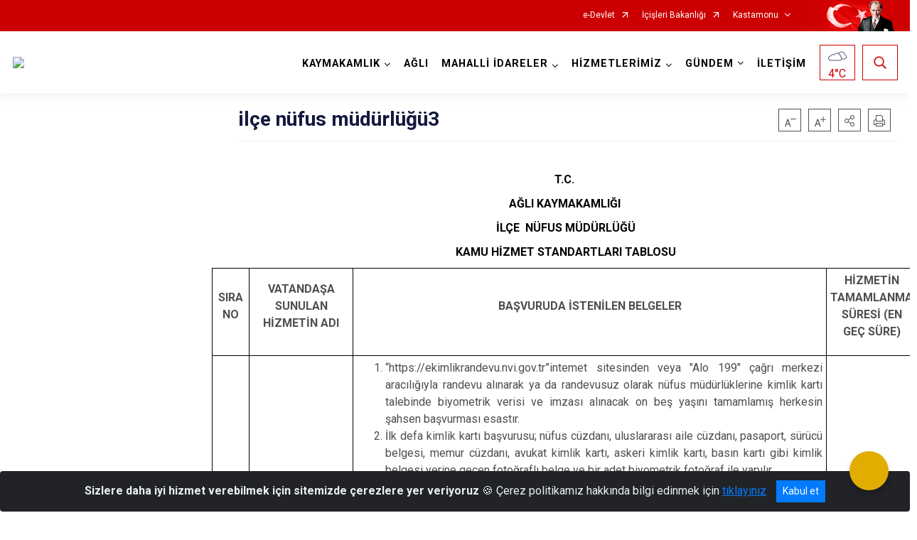

--- FILE ---
content_type: text/html; charset=utf-8
request_url: https://agli.gov.tr/ilce-nufus-mudurlugu3
body_size: 31240
content:





<!DOCTYPE html>

<html lang=&#39;tr&#39;>
<head>
    <meta name="viewport" content="width=device-width" />
    <meta http-equiv="X-UA-Compatible" content="IE=edge">
    <meta http-equiv="Content-Type" content="text/html; charset=utf-8">
    <title>T.C AĞLI KAYMAKAMLIĞI RESMİ VEB SİTESİ - ilçe nüfus müdürlüğü3</title>
    <meta name="title" content="T.C AĞLI KAYMAKAMLIĞI RESMİ VEB SİTESİ - ilçe nüfus müdürlüğü3">
    <meta name="description" content="ilçe nüfus müdürlüğü3">
    <meta name="keywords" content="T.C AĞLI KAYMAKAMLIĞI,AĞLI KAYMAKAMLIĞI, AĞLI,KAYMAKAMLIK,İLÇELER, KASTAMONU, RESMİ KURUMLAR, KASTAMONU VALİLİĞİ,E.DEVLET, e,devlet, e- kurumlar, İLÇELERİMİZ, İHALE İLANLARI,KÖYLERE HİZMET GÖTÜRME BİRLİĞİ,@Agli Kaymakamlik, aglikaymakamligi@gmail.com">
    <meta name="google-site-verification" />
    <meta name="classification" content="RESMİ KURUM WEB SİTESİ">
    <meta name="author" content="Mehpare ÜNAL (İlçe Yazı İşleri Müdürlüğü)">
    <meta name="copyright" content="T.C Ağlı Kaymakamlığı">
    <meta name="revisit-after" content="1 days">
    <meta name="language" content="tr">
    <link rel="shortcut icon" href="/kurumlar/agli.gov.tr/WhatsApp-Image-2020-08-27-at-105017.jpeg" type="image/x-icon">
    <link href="https://fonts.googleapis.com/css?family=Roboto&amp;subset=latin-ext" rel="preload" as="style" onload="this.onload=null;this.rel='stylesheet'">
    <link rel="preload" href="/Content/Site/fonts/icons.ttf" as="font" type="font/ttf" crossorigin>

    <!-- Structured Data Script  -->
    <script type="application/ld+json">
    {
        "@context": "https://schema.org",
        "@type": "GovernmentOrganization",
         "name": "T.C AĞLI KAYMAKAMLIĞI RESMİ VEB SİTESİ - ilçe nüfus müdürlüğü3"
    }
    </script>


    <style>

        /* The Modal (background) */
        .modal {
            display: none; /* Hidden by default */
            position: fixed; /* Stay in place */
            z-index: 1; /* Sit on top */
            left: 0;
            top: 0;
            width: 100%; /* Full width */
            height: 100%; /* Full height */
            overflow: auto !important; /* Enable scroll if needed */
            background-color: rgb(0,0,0); /* Fallback color */
            background-color: rgba(0,0,0,0.4); /* Black w/ opacity */
        }

        /* Modal Content/Box */
        .modal-content {
            background-color: #fefefe;
            margin: 5% auto; /* 15% from the top and centered */
            padding: 20px;
            border: 1px solid #888;
            border-radius: 20px !important;
            box-shadow: 10px 10px 5px #aaaaaa !important;
            width: 80%; /* Could be more or less, depending on screen size */
        }

        /* The Close Button */
        .close {
            color: #aaa;
            float: right;
            font-size: 28px;
            font-weight: bold;
        }

            .close:hover,
            .close:focus {
                color: black;
                text-decoration: none;
                cursor: pointer;
            }

            .close:hover,
            .close:focus {
                color: black;
                text-decoration: none;
                cursor: pointer;
            }



        .cookiealert {
            position: fixed;
            bottom: 0;
            left: 0;
            width: 100%;
            margin: 0 !important;
            z-index: 999;
            opacity: 0;
            visibility: hidden;
            border-radius: 0;
            transform: translateY(100%);
            transition: all 500ms ease-out;
            color: #ecf0f1;
            background: #212327;
        }

            .cookiealert.show {
                opacity: 1;
                visibility: visible;
                transform: translateY(0%);
                transition-delay: 1000ms;
            }

            .cookiealert a {
                text-decoration: underline
            }

            .cookiealert .acceptcookies {
                margin-left: 10px;
                vertical-align: baseline;
            }
    </style>

    <script src="/Icerik/js?v=kUfQR4eP2rHEbXnP8WNdPsPyxUQsqago--26Ux-XyzY1"></script>

    <link href="/Icerik/css?v=KVENz78dzrYM-R5NuMIp1Liy8ExNyOrCgaUs7GL6quM1" rel="stylesheet"/>



    <meta http-equiv="Content-Security-Policy" content="default-src *;
   img-src * 'self' data: https:; script-src 'self' 'unsafe-inline' 'unsafe-eval' *;
   style-src  'self' 'unsafe-inline' *">
    <script>
        ie = (function () {
            var undef,
                v = 3,
                div = document.createElement('div'),
                all = div.getElementsByTagName('i');
            while (
                div.innerHTML = '<!--[if gt IE ' + (++v) + ']><i></i><![endif]-->',
                all[0]
            );
            return v > 4 ? v : undef;
        }());

        if (ie < 9)
            document.body.innerHTML = '<div style="background:#EEE url(/Content/Common/min-ie9-img.png) center no-repeat; position:absolute; left:0; right:0; bottom:0; top:0; z-index:100000;"></div>';

        $(document).ready(function () {
            $('#DesignContainer').css({ "display": "block" });

            // Sayfadaki tüm <i class="icon-twitter"> etiketlerini seç
            const twitterIcons = document.querySelectorAll('i.icon-twitter');

            // Her bir <i> etiketini döngüye al
            twitterIcons.forEach(icon => {
                // Yeni SVG elementi oluştur
                const svgElement = document.createElement('div');
                svgElement.innerHTML = '<svg xmlns="http://www.w3.org/2000/svg" width="16" height="16" fill="currentColor" class="bi bi-twitter-x" viewBox="0 0 16 16"><path d="M12.6.75h2.454l-5.36 6.142L16 15.25h-4.937l-3.867-5.07-4.425 5.07H.316l5.733-6.57L0 .75h5.063l3.495 4.633L12.601.75Zm-.86 13.028h1.36L4.323 2.145H2.865z"/></svg>';

                // <i> etiketinin yerine SVG'yi ekle
                icon.parentNode.replaceChild(svgElement.firstChild, icon);
            });

        })
    </script>

<link href="/bundles/css/accessibility?v=Lu9-0Ax-l15c2Q9s_CLbJ46X65Kx2slscrL9PEdRYfc1" rel="stylesheet"/>
 <!-- CSS Bundle -->

</head>
<body>

    <div id="myModal" class="modal">

        Modal content
        <div class="modal-content">
            <span class="close">&times;</span>
            <p align="center" style="text-align:center"><span style="font-size:12pt"><span style="line-height:normal"><span style="tab-stops:14.2pt"><span style="font-family:Arial,sans-serif"><b><span lang="TR" style="font-family:&quot;Times New Roman&quot;,serif"><span style="color:#5b9bd5"><span style="letter-spacing:-.25pt">T.C. İÇİŞLERİ BAKANLIĞI</span></span></span></b></span></span></span></span></p>

            <p align="center" style="margin-bottom:16px; text-align:center"><span style="font-size:12pt"><span style="line-height:normal"><span style="tab-stops:14.2pt"><span style="font-family:Arial,sans-serif"><b><span lang="TR" style="font-family:&quot;Times New Roman&quot;,serif"><span style="color:#5b9bd5"><span style="letter-spacing:-.25pt">WEB SİTESİ GİZLİLİK VE ÇEREZ POLİTİKASI</span></span></span></b></span></span></span></span></p>


                <p style="margin-bottom:16px; text-align:justify"><span style="font-size:12px;"><span style="line-height:normal"><span style="font-family:Arial,sans-serif"><span lang="TR"><span style="font-family:&quot;Times New Roman&quot;,serif"> Web sitemizi ziyaret edenlerin kişisel verilerini 6698 sayılı Kişisel Verilerin Korunması Kanunu uyarınca işlemekte ve gizliliğini korumaktayız. Bu Web Sitesi Gizlilik ve Çerez Politikası ile ziyaretçilerin kişisel verilerinin işlenmesi, çerez politikası ve internet sitesi gizlilik ilkeleri belirlenmektedir.</span></span></span></span></span></p>


            <p style="margin-bottom:16px; text-align:justify"><span style="font-size:12px;"><span style="line-height:normal"><span style="font-family:Arial,sans-serif"><span lang="TR"><span style="font-family:&quot;Times New Roman&quot;,serif">Çerezler (cookies), küçük bilgileri saklayan küçük metin dosyalarıdır. Çerezler, ziyaret ettiğiniz internet siteleri tarafından, tarayıcılar aracılığıyla cihazınıza veya ağ sunucusuna depolanır. İnternet sitesi tarayıcınıza yüklendiğinde çerezler cihazınızda saklanır. Çerezler, internet sitesinin düzgün çalışmasını, daha güvenli hale getirilmesini, daha iyi kullanıcı deneyimi sunmasını sağlar. Oturum ve yerel depolama alanları da çerezlerle aynı amaç için kullanılır. İnternet sitemizde çerez bulunmamakta, oturum ve yerel depolama alanları çalışmaktadır.</span></span></span></span></span></p>

            <p style="margin-bottom:16px; text-align:justify"><span style="font-size:12px;"><span style="line-height:normal"><span style="font-family:Arial,sans-serif"><span lang="TR"><span style="font-family:&quot;Times New Roman&quot;,serif">Web sitemizin ziyaretçiler tarafından en verimli şekilde faydalanılması için çerezler kullanılmaktadır. Çerezler tercih edilmemesi halinde tarayıcı ayarlarından silinebilir ya da engellenebilir. Ancak bu web sitemizin performansını olumsuz etkileyebilir. Ziyaretçi tarayıcıdan çerez ayarlarını değiştirmediği sürece bu sitede çerez kullanımını kabul ettiği varsayılır.</span></span></span></span></span></p>

            <div style="text-align:justify"><span style="font-size:16px;"><strong><span style="font-family:&quot;Times New Roman&quot;,serif"><span style="color:black">1.Kişisel Verilerin İşlenme Amacı</span></span></strong></span></div>

            <p style="margin-bottom:16px; text-align:justify"><span style="font-size:12px;"><span style="line-height:normal"><span style="font-family:Arial,sans-serif"><span lang="TR"><span style="font-family:&quot;Times New Roman&quot;,serif">Web sitemizi ziyaret etmeniz dolayısıyla elde edilen kişisel verileriniz aşağıda sıralanan amaçlarla T.C. İçişleri Bakanlığı tarafından Kanun’un 5. ve 6. maddelerine uygun olarak işlenmektedir:</span></span></span></span></span></p>

            <ul>
                <li style="text-align:justify"><span style="font-size:12px;"><span style="line-height:normal"><span style="font-family:Arial,sans-serif"><span lang="TR"><span style="font-family:&quot;Times New Roman&quot;,serif">T.C. İçişleri Bakanlığı</span></span><span lang="TR"><span style="font-family:&quot;Times New Roman&quot;,serif"> tarafından yürütülen ticari faaliyetlerin yürütülmesi için gerekli çalışmaların yapılması ve buna bağlı iş süreçlerinin gerçekleştirilmesi,</span></span></span></span></span></li>
                <li style="text-align:justify"><span style="font-size:12px;"><span style="line-height:normal"><span style="font-family:Arial,sans-serif"><span lang="TR"><span style="font-family:&quot;Times New Roman&quot;,serif">T.C. İçişleri Bakanlığı</span></span><span lang="TR"><span style="font-family:&quot;Times New Roman&quot;,serif"> tarafından sunulan ürün ve hizmetlerden ilgili kişileri faydalandırmak için gerekli çalışmaların yapılması ve ilgili iş süreçlerinin gerçekleştirilmesi,</span></span></span></span></span></li>
                <li style="margin-bottom:16px; text-align:justify"><span style="font-size:12px;"><span style="line-height:normal"><span style="font-family:Arial,sans-serif"><span lang="TR"><span style="font-family:&quot;Times New Roman&quot;,serif">T.C. İçişleri Bakanlığı</span></span><span lang="TR"><span style="font-family:&quot;Times New Roman&quot;,serif"> tarafından sunulan ürün ve hizmetlerin ilgili kişilerin beğeni, kullanım alışkanlıkları ve ihtiyaçlarına göre özelleştirilerek ilgili kişilere önerilmesi ve tanıtılması.</span></span></span></span></span></li>
            </ul>

            <div style="text-align:justify">&nbsp;</div>

            <div style="text-align:justify"><span style="font-size:16px;"><strong><span style="font-family:&quot;Times New Roman&quot;,serif"><span style="color:black">2.Kişisel Verilerin Aktarıldığı Taraflar ve Aktarım Amacı</span></span></strong></span></div>

            <p style="margin-bottom:16px; text-align:justify"><span style="font-size:12px;"><span style="line-height:normal"><span style="font-family:Arial,sans-serif"><span lang="TR"><span style="font-family:&quot;Times New Roman&quot;,serif">Web sitemizi ziyaret etmeniz dolayısıyla elde edilen kişisel verileriniz, kişisel verilerinizin işlenme amaçları doğrultusunda, iş ortaklarımıza, tedarikçilerimize kanunen yetkili kamu kurumlarına ve özel kişilere Kanun’un 8. ve 9. maddelerinde belirtilen kişisel veri işleme şartları ve amaçları kapsamında aktarılabilmektedir.</span></span></span></span></span></p>

            <div style="text-align:justify"><strong><span style="font-size:16px;"><span style="font-family:&quot;Times New Roman&quot;,serif"><span style="color:black">3.Kişisel Verilerin Toplanma Yöntemi</span></span></span></strong></div>

            <p style="margin-bottom:16px; text-align:justify"><span style="font-size:12px;"><span style="line-height:normal"><span style="font-family:Arial,sans-serif"><span lang="TR"><span style="font-family:&quot;Times New Roman&quot;,serif">Çerezler, ziyaret edilen internet siteleri tarafından tarayıcılar aracılığıyla cihaza veya ağ sunucusuna depolanan küçük metin dosyalarıdır. Web sitemiz ziyaret edildiğinde, kişisel verilerin saklanması için herhangi bir çerez kullanılmamaktadır.</span></span></span></span></span></p>

            <div style="text-align:justify"><strong><span style="font-size:16px;"><span style="font-family:&quot;Times New Roman&quot;,serif"><span style="color:black">4.Çerezleri Kullanım Amacı</span></span></span></strong></div>

            <p style="margin-bottom:16px; text-align:justify"><span style="font-size:12px;"><span style="line-height:normal"><span style="font-family:Arial,sans-serif"><span lang="TR"><span style="font-family:&quot;Times New Roman&quot;,serif">Web sitemiz birinci ve üçüncü taraf çerezleri kullanır. Birinci taraf çerezleri çoğunlukla web sitesinin doğru şekilde çalışması için gereklidir, kişisel verilerinizi tutmazlar. Üçüncü taraf çerezleri, web sitemizin performansını, etkileşimini, güvenliğini, reklamları ve sonucunda daha iyi bir hizmet sunmak için kullanılır. Kullanıcı deneyimi ve web sitemizle gelecekteki etkileşimleri hızlandırmaya yardımcı olur. Bu kapsamda çerezler;</span></span></span></span></span></p>

            <p style="margin-bottom:16px; text-align:justify"><span style="font-size:14px;"><span style="line-height:normal"><span style="font-family:Arial,sans-serif"><b><span lang="TR"><span style="font-family:&quot;Times New Roman&quot;,serif">İşlevsel:</span></span></b><span lang="TR"><span style="font-family:&quot;Times New Roman&quot;,serif"> </span></span></span></span></span><span style="font-size:12px;"><span style="line-height:normal"><span style="font-family:Arial,sans-serif"><span lang="TR"><span style="font-family:&quot;Times New Roman&quot;,serif">Bunlar, web sitemizdeki bazı önemli olmayan işlevlere yardımcı olan çerezlerdir. Bu işlevler arasında videolar gibi içerik yerleştirme veya web sitesindeki içerikleri sosyal medya platformlarında paylaşma yer alır.</span></span></span></span></span></p>

            <h2 style="text-indent:0in; text-align:justify"><span style="font-size:14px;"><span style="font-family:&quot;Times New Roman&quot;,serif"><span style="color:black">Teknik olarak web sitemizde kullanılan çerez türleri aşağıdaki tabloda gösterilmektedir.</span></span></span></h2>

            <table class="Table" style="border:solid windowtext 1.0pt">
                <tbody>
                    <tr>
                        <td style="border:solid windowtext 1.0pt; width:137.3pt; padding:.75pt .75pt .75pt .75pt" width="186">
                            <p style="text-align:justify"><span style="font-size:14px;"><span style="line-height:normal"><span style="font-family:Arial,sans-serif"><span lang="TR"><span style="font-family:&quot;Times New Roman&quot;,serif">Oturum Çerezleri</span></span></span></span></span></p>

                            <p style="text-align:justify"><span style="font-size:14px;"><span style="line-height:normal"><span style="font-family:Arial,sans-serif"><i><span lang="TR"><span style="font-family:&quot;Times New Roman&quot;,serif">(Session Cookies)</span></span></i></span></span></span></p>
                        </td>
                        <td style="border:solid windowtext 1.0pt; width:344.7pt; padding:.75pt .75pt .75pt .75pt" width="463">
                            <p style="margin-right:7px; text-align:justify"><span style="font-size:14px;"><span style="line-height:normal"><span style="font-family:Arial,sans-serif"><span lang="TR"><span style="font-family:&quot;Times New Roman&quot;,serif">Oturum çerezleri ziyaretçilerimizin web sitemizi ziyaretleri süresince kullanılan, tarayıcı kapatıldıktan sonra silinen geçici çerezlerdir. Amacı ziyaretiniz süresince İnternet Sitesinin düzgün bir biçimde çalışmasının teminini sağlamaktır.</span></span></span></span></span></p>
                        </td>
                    </tr>
                </tbody>
            </table>

            <h2 style="text-indent:0in; text-align:justify">&nbsp;</h2>

            <p style="margin-bottom:16px; text-align:justify"><span style="font-size:12pt"><span style="line-height:normal"><span style="tab-stops:14.2pt"><span style="font-family:Arial,sans-serif"><b><span lang="TR" style="font-size:10.0pt"><span style="font-family:&quot;Times New Roman&quot;,serif">Web sitemizde çerez kullanılmasının başlıca amaçları aşağıda sıralanmaktadır:</span></span></b></span></span></span></span></p>

            <ul>
                <li style="margin-bottom:16px; text-align:justify"><span style="font-size:12px;"><span style="line-height:normal"><span style="font-family:Arial,sans-serif"><span lang="TR"><span style="font-family:&quot;Times New Roman&quot;,serif">•	İnternet sitesinin işlevselliğini ve performansını arttırmak yoluyla sizlere sunulan hizmetleri geliştirmek,</span></span></span></span></span></li>
            </ul>

            <div style="margin-bottom:16px; text-align:justify"><strong><span style="font-size:16px;"><span style="font-family:&quot;Times New Roman&quot;,serif"><span style="color:black">5.Çerez Tercihlerini Kontrol Etme</span></span></span></strong></div>

            <p style="margin-bottom:16px; text-align:justify"><span style="font-size:12px;"><span style="line-height:normal"><span style="font-family:Arial,sans-serif"><span lang="TR"><span style="font-family:&quot;Times New Roman&quot;,serif">Farklı tarayıcılar web siteleri tarafından kullanılan çerezleri engellemek ve silmek için farklı yöntemler sunar. Çerezleri engellemek / silmek için tarayıcı ayarları değiştirilmelidir. Tanımlama bilgilerinin nasıl yönetileceği ve silineceği hakkında daha fazla bilgi edinmek için </span></span><a href="http://www.allaboutcookies.org" style="color:blue; text-decoration:underline"><span style="font-family:&quot;Times New Roman&quot;,serif">www.allaboutcookies.org</span></a><span lang="TR"><span style="font-family:&quot;Times New Roman&quot;,serif"> adresi ziyaret edilebilir. Ziyaretçi, tarayıcı ayarlarını değiştirerek çerezlere ilişkin tercihlerini kişiselleştirme imkânına sahiptir. &nbsp;</span></span></span></span></span></p>

            <div style="text-align:justify"><strong><span style="font-size:16px;"><span style="font-family:&quot;Times New Roman&quot;,serif"><span style="color:black">6.Veri Sahiplerinin Hakları</span></span></span></strong></div>

            <p style="margin-bottom:16px; text-align:justify"><span style="font-size:12px;"><span style="line-height:normal"><span style="font-family:Arial,sans-serif"><span lang="TR"><span style="font-family:&quot;Times New Roman&quot;,serif">Kanunun ilgili kişinin haklarını düzenleyen 11 inci maddesi kapsamındaki talepleri, Politika’da düzenlendiği şekilde, ayrıntısını Bakanlığımıza ileterek yapabilir. Talebin niteliğine göre en kısa sürede ve en geç otuz gün içinde başvuruları ücretsiz olarak sonuçlandırılır; ancak işlemin ayrıca bir maliyet gerektirmesi halinde Kişisel Verileri Koruma Kurulu tarafından belirlenecek tarifeye göre ücret talep edilebilir.</span></span></span></span></span></p>

            <h2 style="text-indent:0in; text-align:justify">&nbsp;</h2>

        </div>

    </div>

    <div id="DesignContainer" class="isaytema"
         style="display:none; max-width: ;width:100%; margin-left: 0%; margin-right: 0%;margin: 0 auto;">
        
        <div class=""><div class=" isayheader"><div>
<style type="text/css">body {
        font-family: 'Roboto', sans-serif;
        font-size: 16px
    }
</style>
<div class="headeralani">



    <script src="/Areas/WebPart/Contents/ValilikHeader/js/v1header.js"></script>
<link href="/Areas/WebPart/Contents/ValilikHeader/css/v1header.css" rel="stylesheet" />



<div id="hwc98de7306bf944a58658dc58756fc595"  >
    <div class="top-container">
        <div class="topbar d-none d-md-block">
            <div class="container">
                <div class="row no-gutters">
                    <div class="col">
                        <ul class="nav justify-content-end">
                                    <li class="nav-item"><a class="nav-link ext-link" href="https://www.turkiye.gov.tr/" target="_blank" rel="noopener noreferrer">e-Devlet</a></li>
                                    <li class="nav-item"><a class="nav-link ext-link" href="https://www.icisleri.gov.tr/" target="_blank" rel="noopener noreferrer">İçişleri Bakanlığı</a></li>
                                                            <li class="nav-item dropdown">
                                        <a class="nav-link nav-turkeymap" href="javascript:void(0);">Kastamonu</a>

                                </li>
                                                    </ul>
                    </div>
                    <div class="col-auto">
                        <div class="topbar-img"><img class="img-fluid" src="/Areas/WebPart/Contents/FHeader/img/ataturk.svg"></div>
                    </div>
                </div>
            </div>
        </div>
        <!-- Türkiye Haritası topbar alanının dışına eklendi.-->
        <div class="topbar-turkeymap-container">
            <div class="topbar-turkeymap">
                    <h3>Valilikler</h3>
                            </div>
        </div>
        <div class="header">
            <div class="container">
                <nav class="d-md-none navbar navbar-expand-md navbar-dark" id="MobileMenu">
                    <a class="navbar-brand float-left"
                       href="http://www.agli.gov.tr">
                        <div class="logo-img"><img src="/kurumlar/agli.gov.tr/GenelDosya/agli_logo.png"></div>
                        <div class="logo-text">T.C AĞLI KAYMAKAMLIĞI</div>
                    </a><span class="navbar-toggler mh-btns-right">
                        <a class="navbar-toggler-icon" href="#MobileSlideMenu"><i class="icon-bars"></i></a>
                    </span>
                    <div class="collapse navbar-collapse" id="headerMobileNavbar">
                        <div class="navbar-header">T.C AĞLI KAYMAKAMLIĞI<i class="icon-close" data-toggle="offcanvas"></i></div>
                    </div>
                </nav>
                <nav class="d-none d-md-flex navbar navbar-expand-md" id="DesktopMenu">
                    <a class="navbar-brand"
                       href="http://www.agli.gov.tr">
                        <div class="logo-img"><img class="img-fluid" src="/kurumlar/agli.gov.tr/GenelDosya/agli_logo.png"></div>
                        <div class="logo-text">T.C AĞLI KAYMAKAMLIĞI</div>
                    </a>
                    <div class="collapse navbar-collapse" id="headerNavbar">
                            <ul class="navbar-nav ml-auto">
                <li class="nav-item dropdown">
                    <a class="nav-link dropdown-toggle droplist" id="menu_188007" href="#" role="button" data-toggle="dropdown" aria-haspopup="true" aria-expanded="false">KAYMAKAMLIK</a>
                    <div class="dropdown-menu navbarDropdown" aria-labelledby="menu_188007">
                                <a class="dropdown-item" href="//agli.gov.tr/kaymakam-busra-celebi">Kaymakam</a>
                                <a class="dropdown-item" href="//agli.gov.tr/kaymakamlik-birimleri">Kaymakamlık Birimleri</a>
                                <a class="dropdown-item" href="//agli.gov.tr/protokol-listesi">İlçe Protokol Listesi</a>
                                <a class="dropdown-item" href="https://www.isay.gov.tr/Icerik/Onizleme?SeoLink=agli.gov.tr/agli-tarihi" target="_blank" rel="noopener noreferrer">Tarihçe</a>
                                <a class="dropdown-item" href="//agli.gov.tr/ilgili-mevzuat">Mevzuat</a>
                                <a class="dropdown-item" href="#">Kurumsal Kimlik</a>
                    </div>
                </li>
                <li class="nav-item">
                        <a class="nav-link" href="//agli.gov.tr/ilcemiz">AĞLI</a>
                </li>
                <li class="nav-item dropdown">
                    <a class="nav-link dropdown-toggle droplist" id="menu_188026" href="#" role="button" data-toggle="dropdown" aria-haspopup="true" aria-expanded="false">MAHALLİ İDARELER</a>
                    <div class="dropdown-menu navbarDropdown" aria-labelledby="menu_188026">
                                <a class="dropdown-item" href="//agli.gov.tr/mahalle-ve-koy-muhtarlarimiz">Köy ve Mahalle Muhtarlarımız</a>
                                <a class="dropdown-item" href="//agli.gov.tr/koylerimiz1">Köylerimiz</a>
                                <a class="dropdown-item" href="//agli.gov.tr/mahallelerimiz1">Mahallelerimiz</a>
                    </div>
                </li>
                <li class="nav-item dropdown">
                    <a class="nav-link dropdown-toggle droplist" id="menu_188027" href="#" role="button" data-toggle="dropdown" aria-haspopup="true" aria-expanded="false">HİZMETLERİMİZ</a>
                    <div class="dropdown-menu navbarDropdown" aria-labelledby="menu_188027">
                                <a class="dropdown-item" href="//agli.gov.tr/hizmet-birimleri">Hizmet Birimleri</a>
                                <a class="dropdown-item" href="//agli.gov.tr/kamu-hizmetleri-standartlari">Kamu Hizmet Standartları</a>
                    </div>
                </li>
                <li class="nav-item dropdown">
                    <a class="nav-link dropdown-toggle droplist" id="menu_188047" href="#" role="button" data-toggle="dropdown" aria-haspopup="true" aria-expanded="false">GÜNDEM</a>
                    <div class="dropdown-menu navbarDropdown" aria-labelledby="menu_188047">
                                <a class="dropdown-item" href="//agli.gov.tr/haberler">Haberler</a>
                                <a class="dropdown-item" href="//agli.gov.tr/duyurular">Duyurular</a>
                    </div>
                </li>
                <li class="nav-item">
                        <a class="nav-link" href="//agli.gov.tr/iletisim">İLETİŞİM</a>
                </li>
    </ul>

                        <div class="header-button-container">
                            <div class="dropdown">
                                <a class="header-btn dropdown-toggle" id="headerButtonDropdown1"
                                   href="javascript:void(0);" data-toggle="dropdown" aria-haspopup="true" aria-expanded="false">
                                    <div id="wpUstHavaResimGoster"><img src="" /></div>
                                    <div class="ie-derece"><span class="havaDurumu"></span><span class="derece">&deg;C</span></div>
                                </a>
                                <div class="dropdown-menu" aria-labelledby="headerButtonDropdown1">
                                    <div class="container">
                                        <div class="row">
                                            <div class="col">
                                                <div class="header-weather-container">
                                                    <div class="header-date">
                                                        <div class="header-day">15</div>
                                                        <div class="header-monthyear"><span id="ay">Ocak</span><span id="yil">2026</span></div>
                                                    </div>
                                                    <div class="header-weather">
                                                        <div class="text" style="color:#F59300">Parçalı Bulutlu</div>
                                                        
                                                        <div id="wpAltHavaResimGoster"><img src=" " style="max-width:150px; max-height:150px; width:200px;height:200px" /></div>
                                                        <div class="heat">23</div> <div><span style="color:#F59300;font-size: 2em">&deg;C</span></div>
                                                    </div>

                                                    
                                                    <div class="header-weather-5days">
                                                            <a class="ext-link" href="https://www.mgm.gov.tr/tahmin/il-ve-ilceler.aspx?il=Kastamonu&ilce=Ağlı" target="_blank" rel="noopener noreferrer">
                                                                5 Günlük Hava Tahmini
                                                            </a>
                                                    </div>
                                                </div>
                                            </div>
                                        </div>
                                    </div>
                                </div>
                            </div>
                            <div class="dropdown ie-search-box">
                                <a class="header-btn dropdown-toggle" id="headerButtonDropdown3"
                                   href="javascript:void(0);" data-toggle="dropdown" aria-haspopup="true" aria-expanded="false">
                                    <i class="icon-search"></i>
                                </a>
                                <div class="dropdown-menu" aria-labelledby="headerButtonDropdown3">
                                    <div class="container">
                                        <div class="row">
                                            <div class="col-md-8 col-lg-6 mx-auto">
                                                <div class="input-group form-search">
                                                    <input id="hwc98de7306bf944a58658dc58756fc5951" class="form-control" type="text"
                                                           placeholder="Lütfen aramak istediğiniz kelimeyi yazınız."
                                                           aria-label="Lütfen aramak istediğiniz kelimeyi yazınız." aria-describedby="search-input">
                                                    <div class="input-group-append">
                                                        <button class="btn px-5" id="hwc98de7306bf944a58658dc58756fc5952" type="button">Ara</button>
                                                    </div>
                                                </div>
                                            </div>
                                        </div>
                                    </div>
                                </div>
                            </div>
                        </div>
                    </div>
                </nav>
            </div>
        </div>
        <div class="progress-container">
            <div class="progress-bar" id="scrollindicator"></div>
        </div>
    </div>
    <div class="page_wrapper"></div>
    <div class="d-none">
        <div class="navbar-search" style="position: relative !important;">
            <div class="input-group">
                <div class="input-group-prepend"><span class="input-group-text"><i class="icon-search"></i></span></div>
                <input id="hwc98de7306bf944a58658dc58756fc5953" class="form-control" type="text" placeholder="Lütfen aramak istediğiniz kelimeyi yazınız...">
                <div class="input-group-append"><span class="input-group-text">temizle</span></div>
            </div>
        </div>
        <div class="navbar-search" style="position: relative !important;padding-bottom: 100%;">
            <button class="btn btn-navy px-5" id="hwc98de7306bf944a58658dc58756fc5954" onclick="mobilArama()">Ara</button>
        </div>
        <!-- Mobil menü içeriği valilikler için güncellendi-->
        <nav id="MobileSlideMenu" aria-hidden="true"  >
                <ul>
                <li>
                    <span>KAYMAKAMLIK</span>
                        <ul>
                <li>
                        <a href="//agli.gov.tr/kaymakam-busra-celebi">Kaymakam</a>
                </li>
                <li>
                        <a href="//agli.gov.tr/kaymakamlik-birimleri">Kaymakamlık Birimleri</a>
                </li>
                <li>
                        <a href="//agli.gov.tr/protokol-listesi">İlçe Protokol Listesi</a>
                </li>
                <li>
                    <span>Tarihçe</span>
                        <ul>
                <li>
                        <a href="//agli.gov.tr/gorev-yapmis-kaymakamlarimiz">Görev Yapmış Kaymakamlar</a>
                </li>
    </ul>

                </li>
                <li>
                        <a href="//agli.gov.tr/ilgili-mevzuat">Mevzuat</a>
                </li>
                <li>
                    <span>Kurumsal Kimlik</span>
                        <ul>
                <li>
                        <a href="#">Kaymakamlık Görselleri</a>
                </li>
                <li>
                        <a href="//agli.gov.tr/kaymakamlk-logosu">Kaymakamlık Logosu</a>
                </li>
    </ul>

                </li>
    </ul>

                </li>
                <li>
                        <a href="//agli.gov.tr/ilcemiz">AĞLI</a>
                </li>
                <li>
                    <span>MAHALLİ İDARELER</span>
                        <ul>
                <li>
                        <a href="//agli.gov.tr/mahalle-ve-koy-muhtarlarimiz">Köy ve Mahalle Muhtarlarımız</a>
                </li>
                <li>
                        <a href="//agli.gov.tr/koylerimiz1">Köylerimiz</a>
                </li>
                <li>
                        <a href="//agli.gov.tr/mahallelerimiz1">Mahallelerimiz</a>
                </li>
    </ul>

                </li>
                <li>
                    <span>HİZMETLERİMİZ</span>
                        <ul>
                <li>
                        <a href="//agli.gov.tr/hizmet-birimleri">Hizmet Birimleri</a>
                </li>
                <li>
                        <a href="//agli.gov.tr/kamu-hizmetleri-standartlari">Kamu Hizmet Standartları</a>
                </li>
    </ul>

                </li>
                <li>
                    <span>GÜNDEM</span>
                        <ul>
                <li>
                        <a href="//agli.gov.tr/haberler">Haberler</a>
                </li>
                <li>
                        <a href="//agli.gov.tr/duyurular">Duyurular</a>
                </li>
    </ul>

                </li>
                <li>
                        <a href="//agli.gov.tr/iletisim">İLETİŞİM</a>
                </li>
    </ul>

        </nav>
    </div>

</div>
<style>
    .btn-navy {
        color: #FFFFFF !important;
        background-color: #13183E !important;
        border: 0;
        border-radius: 0;
        width: 80%;
        line-height: 2.8125rem;
        margin: auto auto 5px auto;
        padding: 0;
    }
</style>
<script>
    var mobildilmenu = "";


    function convertHadise(hadiseKodu) {
        var dosyaYolu = "/Areas/WebPart/Contents/ValilikHeader/svg/";
        $('#wpUstHavaResimGoster').css({ 'display': 'block' });
        $('#wpAltHavaResimGoster').css({ 'display': 'block' });

        if (hadiseKodu == -9999) {
            $('#wpUstHavaResimGoster img').hide();
            $('#wpAltHavaResimGoster img').hide();
        }
        else {
            $('#wpUstHavaResimGoster img').attr('src', dosyaYolu + hadiseKodu.toLowerCase() + ".svg");
            $('#wpAltHavaResimGoster img').attr('src', dosyaYolu + hadiseKodu.toLowerCase() + ".svg");
        }


        switch (hadiseKodu) {
            //eksik gelen bütün hadise kodları buradan eklenecek
            case "A": return "Açık";
            case "AB": return "Az Bulutlu";
            case "AB-GECE": return "Az Bulutlu Gece";
            case "A-GECE": return "Açık Gece";
            case "ASGK": return "-";
            case "KR": return "-";
            case "KS": return "Kuvvetli Sağanak";
            case "KVF": return "Kuvvetli Fırtına";
            case "F": return "Fırtına";
            case "HSY": return "Hafif Sağanak Yağışlı";
            case "KF": return "Kar Fırtınalı";
            case "KKY": return "Karla Karışık Yağmurlu";
            case "PB": return "Parçalı Bulutlu";
            case "PB-": return "Parçalı Bulutlu -";
            case "PB-GECE": return "Parçalı Bulutlu Gece";
            case "RYON-GRI": return "-";
            case "TF": return "Fırtına";
            case "TSCK": return "-";
            case "TSGK": return "-";
            case "CB": return "Çok Bulutlu";
            case "HY": return "Hafif Yağmurlu";
            case "Y": return "Yağmurlu";
            case "KY": return "Kuvvetli Yağmurlu";
            case "KKY": return "Karla Karışık Yağmurlu";
            case "HKY": return "Hafif Kar Yağışlı";
            case "K": return "Kar Yağışlı";
            case "YKY": return "Yoğun Kar Yağışlı";
            case "HSY": return "Hafif Sağanak Yağışlı";
            case "SY": return "Sağanak Yağışlı";
            case "KSY": return "Kuvvetli Sağanak Yağışlı";
            case "MSY": return "Mevzi Sağanak Yağışlı";
            case "DY": return "Dolu";
            case "GSY": return "Gökgürültülü Sağanak Yağışlı";
            case "KGY": return "Gökgürültülü Sağanak Yağışlı";
            case "SIS": return "Sisli";
            case "PUS": return "Puslu";
            case "DMN": return "Dumanlı";
            case "KF": return "Kum veya Toz";
            case "R": return "Rüzgarlı";
            case "GKR": return "Güneyli Kuvvetli Rüzgar";
            case "KKR": return "Kuzeyli Kuvvetli Rüzgar";
            case "SCK": return "Sıcak";
            case "SGK": return "Soğuk";
            case "HHY": return "Yağışlı";
            default: return "";

        }
    }
    var ilid = '37';
    var ilceid = '1411';
    var city = '';
    var siteturu = '1';
    $(document).ready(function () {
        if (siteturu != "2") {

            $('.nav-turkeymap').click(function () {
                $('.topbar-turkeymap').toggleClass('show');
            });

            if (siteturu == 1) {
                if (ilceid == "0") {
                    city = 'Kastamonu';
                    svgturkiyeharitasi();
                    $('.topbar-turkeymap svg g g').click(function () {
                        window.open('http://www.' + $(this).attr('id') + '.gov.tr');
                    });
                }
                else {
                    city = 'Ağlı';
                    $.ajax({
                        type: "POST",
                        url: "/ISAYWebPart/ValilikHeader/IlHaritaGetir",
                        data: { "ilid": ilid },
                        async: false,
                        success: function (result) {
                            $('.topbar-turkeymap').html(result);
                        },
                        error: function (err, result) { new PNotify({ text: 'Hata Oluştu', type: 'error' }); }
                    });
                }
            }
            else if (siteturu == 3) {
                city = 'Kastamonu';
                
            }
            else if (siteturu == 4) {
                city = 'Kastamonu';
                
            }
            else if (siteturu == 5) {
                city = 'Kastamonu';
                
            }
            else if (siteturu == 6) {
                city = 'Kastamonu';
                
            }

        }
        else {
            city = 'Kastamonu';

        }

        $('#hwc98de7306bf944a58658dc58756fc595').css({ "display": "block" });
        $("#hwc98de7306bf944a58658dc58756fc595").v1header({
            textColorFirst: '#fff', //en üstteki menu text renk
            textColorSecond: '#000', //altındakinin menu text renk -- valilik -- antalya -- ilçelerimiz -- kısmı
            kutuRenk: '#ce0000', //kava durumu, arama.. yerleri için, proress barı da etkiler
            textColorDropDown: '#cc0000', //1.nin dropdown color
            firstBgColor: '#cc0000', //kırmızı
            secondBgColor: '#fff', //beyaz
            city: city,
            ilid: '37'

        });

        $('#MobileSlideMenu>ul').append(mobildilmenu);

        $('#hwc98de7306bf944a58658dc58756fc595 #MobileSlideMenu').mmenu({
            hooks: {
                "openPanel:start": function ($panel) {
                    if ($('.mm-panel_opened .governorate-list').length > 0) {
                        $('.navbar-city-search').addClass('show');
                    } else {
                        $('.navbar-city-search').removeClass('show');
                    }
                },
                "openPanel:finish": function ($panel) {
                    $('.navbar-header .icon-close').click(function () {
                        $('.mm-wrapper__blocker a').click();
                        $('#MobileSlideMenu .navbar-search').removeClass('show');
                        $('#MobileSlideMenu .mm-navbars_top .btn-navbar-search').removeClass('active');
                        $('#MobileSlideMenu .header-weather-container').removeClass('show');
                        $('#MobileSlideMenu .mm-navbars_top .btn-weather').removeClass('active');
                    });
                }
            },
            "navbar": {
                title: '',
            },
            "navbars": [
                {
                    "position": "top",
                    "height": 2,
                    "content": [
                        "<div class='navbar-header'>T.C AĞLI KAYMAKAMLIĞI<i class='icon-close'></i></div>",
                        "<div class='navbar-city-search'><div class='input-group'><input class='form-control city-filter' type='text' placeholder='Lütfen aramak istediğiniz kelimeyi yazınız.'/><div class='input-group-prepend'><span class='input-group-text'>Ara</span></div></div></div><div class='navbar-buttons'><a href='javascript:void(0);' class='btn btn-link btn-weather'><span id='wpUstHavaResimGoster' style='position: inherit !important;'><img src='' /><span id='mobilederece'></span> &deg;C</span></a> <a href='javascript:void(0);' class='btn btn-link btn-navbar-search'><i class='icon-search'></i></a></div>"
                    ]
                }
            ],
            "extensions": [
                "pagedim-black",
                "position-front",
                "position-right",
                "border-full"
            ]
        });


         $.ajax({
            type: "GET",
            url: "/ISAYWebPart/ValilikHeader/GetHavaDurumu",
            data: {"cKey": '37'},
            success: function (data) {
                if (data != null) {
                    if (data.status) {
                        var result = data.resultingObject;
                        var derece = result["sicaklik"] != null && result["sicaklik"].indexOf('.') !== -1 ? result["sicaklik"].substr(0, result["sicaklik"].indexOf('.')) : result["sicaklik"] != null ? result["sicaklik"] : "";
                        var durum = result["hadiseDurumu"] != null ? convertHadise(result["hadiseDurumu"]) : "";
                        $(".havaDurumu").text("");
                        $(".havaDurumu").text(derece);
                        $(".header-weather .text").text("");
                        $(".header-weather .heat").text("");
                        $(".header-weather .text").html(durum + " ");
                        $(".header-weather .heat").text(derece);
                        $("#mobilederece").text(derece);
                    }
                    else {
                        console.log(data.message)
                    }
                }
            },
            error: function (err) {
                console.log(err.responseText);
            }
        });




    });


    //masaüstü arama için
    $("#hwc98de7306bf944a58658dc58756fc5951").bind("enterKey", function (e) {

       var kelime = $("#hwc98de7306bf944a58658dc58756fc5951").val();
       if (kelime.trim().length < 3) {
            alert('Lütfen en az 3 harften oluşan bir kelime giriniz.')
        }
        else {
            var url = location.protocol + "//" + window.location.hostname + "/arama" + "/ara/" + kelime;
            window.location.href = url;
        }
    });
    $("#hwc98de7306bf944a58658dc58756fc5951").keyup(function (e) {
        if (e.keyCode == 13) {
            $(this).trigger("enterKey");
        }
    });
    $("#hwc98de7306bf944a58658dc58756fc5952").click(function () {
        var kelime = $("#hwc98de7306bf944a58658dc58756fc5951").val();

        if (kelime.trim().length < 3) {
            alert('Lütfen en az 3 harften oluşan bir kelime giriniz.')
        }
        else {
            var url = location.protocol + "//" + window.location.hostname + "/arama" + "/ara/" + kelime;
            window.location.href = url;
        }
    });


    //mobil arama için
    $("#hwc98de7306bf944a58658dc58756fc5953").bind("enterKey", function (e) {

       var kelime = $("#hwc98de7306bf944a58658dc58756fc5953").val();
       if (kelime.trim().length < 3) {
            alert('Lütfen en az 3 harften oluşan bir kelime giriniz.')
        }
        else {
            var url = location.protocol + "//" + window.location.hostname + "/arama" + "/ara/" + kelime;
            window.location.href = url;
        }
    });
    $("#hwc98de7306bf944a58658dc58756fc5953").keyup(function (e) {
        if (e.keyCode == 13) {
            $(this).trigger("enterKey");
        }
    });
    function mobilArama() {
        var kelime = $("#hwc98de7306bf944a58658dc58756fc5953").val();

        if (kelime.trim().length < 3) {
            alert('Lütfen en az 3 harften oluşan bir kelime giriniz.')
        }
        else {
            var url = location.protocol + "//" + window.location.hostname + "/arama" + "/ara/" + kelime;
            window.location.href = url;
        }
    }


</script>
</div>
</div>
</div><div class=" isayortaalan"><div class="container" style="padding-top:140px;">
<div class="row">
<div class="col-lg-3 d-none d-lg-flex flex-column">
<div class="yanmenualani">

</div>
</div>

<div class="col-lg-9">
<link href="/WebPart/FdataContent-css?v=GORLFrdl-akzUcWwSOhlNFphTnTpEDc6FJ7XIGsx03c1" rel="stylesheet"/>

<script src="/WebPart/FdataContent-js?v=kAB8lAN0gwHLnTK5mB5Nkigw_xJgXfkZ91R2iQxBv1Q1"></script>




<div id="w11ff9236892f4efa991e1ff436e2e8b7" class="row detail-content-container"  >
    <div class="col-12">
        <h2 class="page-title">
                <span>ilçe nüfus müdürlüğü3</span>

                <div class="share-buttons d-none d-lg-inline-flex">

                        <a class="share-group share-group-textsmall d-none d-md-block" id="smaller" href="javascript:void(0);"></a>
                        <a class="share-group share-group-textbig d-none d-md-block" id="bigger" href="javascript:void(0);"></a>
                                            <a class="share-group share-group-social dropdown-toggle" id="share-dropdown" href="javascript:void(0);" role="button" data-toggle="dropdown" aria-haspopup="true" aria-expanded="false"></a>
                        <div class="dropdown-menu" aria-labelledby="share-dropdown">
                            <a class="share-group share-group-facebook" href="" target="_blank" rel="noopener noreferrer"></a>
                            <a class="share-group share-group-linkedin" href="" target="_blank" rel="noopener noreferrer"></a>
                            <a class="share-group share-group-twitter" href="" target="_blank" rel="noopener noreferrer"><svg xmlns="http://www.w3.org/2000/svg" width="14" height="14" fill="currentColor" viewBox="0 0 16 16"><path d="M12.6.75h2.454l-5.36 6.142L16 15.25h-4.937l-3.867-5.07-4.425 5.07H.316l5.733-6.57L0 .75h5.063l3.495 4.633L12.601.75Zm-.86 13.028h1.36L4.323 2.145H2.865z" /></svg></a>
                        </div>
                                            <a class="share-group share-group-print" href="#"></a>
                    <a class="share-group IsaretDiliIcon" href="#"  onclick="lightbox_open();" style="display:none"></a>
                </div>
                <div class="share-buttons d-lg-none">
                        <div class="share-group-container">
                            
                            <a class="share-group share-group-facebook" href="" target="_blank" rel="noopener noreferrer"></a>
                            <a class="share-group share-group-linkedin" href="" target="_blank" rel="noopener noreferrer"></a>
                            <a class="share-group share-group-twitter" href="" target="_blank" rel="noopener noreferrer"><svg xmlns="http://www.w3.org/2000/svg" width="14" height="14" fill="currentColor" viewBox="0 0 16 16"><path d="M12.6.75h2.454l-5.36 6.142L16 15.25h-4.937l-3.867-5.07-4.425 5.07H.316l5.733-6.57L0 .75h5.063l3.495 4.633L12.601.75Zm-.86 13.028h1.36L4.323 2.145H2.865z" /></svg></a>
                        </div>
                    <div class="share-group-container">
                            <a class="share-group share-group-print" href="#"></a>
                        <a class="share-group IsaretDiliIcon" href="#" onclick="lightbox_open();" style="display:none"></a>
                    </div>
                </div>
        </h2>
    </div>
    <div class="col-12">
        <div class="icerik" id="w11ff9236892f4efa991e1ff436e2e8b72">
            <div>&nbsp;
<table class="Table" style="margin-left:-38px; background:white; border:undefined" width="103%">
	<tbody>
		<tr>
			<td style="background:white; width:722.9pt; padding:0cm 0cm 0cm 0cm" width="964">
			<p align="center" style="margin-top:10px; margin-bottom:10px; text-align:center"><span style="font-size:12pt"><span style="vertical-align:baseline"><span style="font-family:"Times New Roman",serif"><b><span style="font-size:14.0pt"><span style="font-family:"Arial","sans-serif""><span style="color:black">T.C.</span></span></span></b></span></span></span></p>

			<p align="center" style="margin-top:10px; margin-bottom:10px; text-align:center"><span style="font-size:12pt"><span style="vertical-align:baseline"><span style="font-family:"Times New Roman",serif"><b><span style="font-size:14.0pt"><span style="font-family:"Arial","sans-serif""><span style="color:black">AĞLI KAYMAKAMLIĞI</span></span></span></b></span></span></span></p>

			<p align="center" style="margin-top:10px; margin-bottom:10px; text-align:center"><span style="font-size:12pt"><span style="vertical-align:baseline"><span style="font-family:"Times New Roman",serif"><b><span style="font-size:14.0pt"><span style="font-family:"Arial","sans-serif""><span style="color:black">&nbsp;İL&Ccedil;E&nbsp; N&Uuml;FUS M&Uuml;D&Uuml;RL&Uuml;Ğ&Uuml;</span></span></span></b></span></span></span></p>

			<p align="center" style="margin-top:10px; margin-bottom:10px; text-align:center"><span style="font-size:12pt"><span style="vertical-align:baseline"><span style="font-family:"Times New Roman",serif"><b><span style="font-size:14.0pt"><span style="font-family:"Arial","sans-serif""><span style="color:black">&nbsp;KAMU HİZMET STANDARTLARI TABLOSU</span></span></span></b></span></span></span></p>
			</td>
		</tr>
		<tr>
			<td style="background:white; width:722.9pt; padding:0cm 0cm 0cm 0cm" width="964">
			<table class="Table" style="border:inset black 1.0pt" width="100%">
				<tbody>
					<tr style="height:88.9pt">
						<td style="border:inset black 1.0pt; width:5.4%; padding:3.75pt 3.75pt 3.75pt 3.75pt; height:88.9pt" width="5%">
						<p align="center" style="text-align:center"><span style="font-size:12pt"><span style="font-family:"Times New Roman",serif"><b><span style="font-size:14.0pt"><span style="font-family:"Arial","sans-serif"">SIRA NO</span></span></b></span></span></p>
						</td>
						<td style="border:inset black 1.0pt; width:14.82%; padding:3.75pt 3.75pt 3.75pt 3.75pt; height:88.9pt" width="14%">
						<p align="center" style="text-align:center"><span style="font-size:12pt"><span style="font-family:"Times New Roman",serif"><b><span style="font-size:14.0pt"><span style="font-family:"Arial","sans-serif"">VATANDAŞA SUNULAN HİZMETİN ADI</span></span></b></span></span></p>
						</td>
						<td style="border:inset black 1.0pt; width:67.92%; padding:3.75pt 3.75pt 3.75pt 3.75pt; height:88.9pt" width="67%">
						<p align="center" style="margin-left:-58px; text-align:center; text-indent:43.3pt"><span style="font-size:12pt"><span style="font-family:"Times New Roman",serif"><b><span style="font-size:14.0pt"><span style="font-family:"Arial","sans-serif"">BAŞVURUDA İSTENİLEN BELGELER</span></span></b></span></span></p>
						</td>
						<td style="border:inset black 1.0pt; width:11.88%; padding:3.75pt 3.75pt 3.75pt 3.75pt; height:88.9pt" width="11%">
						<p align="center" style="text-align:center"><span style="font-size:12pt"><span style="font-family:"Times New Roman",serif"><b><span style="font-size:14.0pt"><span style="font-family:"Arial","sans-serif"">HİZMETİN TAMAMLANMA S&Uuml;RESİ (EN GE&Ccedil; S&Uuml;RE)</span></span></b></span></span></p>
						</td>
					</tr>
					<tr>
						<td style="border:inset black 1.0pt; width:37.7pt; padding:3.75pt 3.75pt 3.75pt 3.75pt" width="50">
						<p><span style="font-size:12pt"><span style="font-family:"Times New Roman",serif"><span style="font-size:14.0pt"><span style="font-family:"Arial","sans-serif"">1</span></span></span></span></p>
						</td>
						<td style="border:inset black 1.0pt; width:14.82%; padding:3.75pt 3.75pt 3.75pt 3.75pt" width="14%">
						<p align="center" style="text-align:center"><span style="font-size:12pt"><span style="font-family:"Times New Roman",serif"><span style="font-size:14.0pt"><span style="font-family:"Arial","sans-serif"">T&uuml;rkiye Cumhuriyeti Kimlik Kartı verilmesi</span></span></span></span></p>
						</td>
						<td style="border:inset black 1.0pt; width:67.92%; padding:3.75pt 3.75pt 3.75pt 3.75pt" width="67%">
						<ol>
							<li style="text-align:justify"><span style="font-size:12pt"><span style="tab-stops:list 36.0pt"><span style="vertical-align:baseline"><span style="font-family:"Times New Roman",serif"><span style="font-size:14.0pt"><span style="font-family:"Arial","sans-serif"">&ldquo;https://ekimlikrandevu.nvi.gov.tr&rdquo;intemet sitesinden veya "Alo 199" &ccedil;ağrı merkezi aracılığıyla randevu alınarak ya da randevusuz olarak n&uuml;fus m&uuml;d&uuml;rl&uuml;klerine kimlik kartı talebinde biyometrik verisi ve imzası alınacak on beş yaşını tamamlamış herkesin şahsen başvurması esastır.</span></span></span></span></span></span></li>
							<li style="text-align:justify"><span style="font-size:12pt"><span style="tab-stops:list 36.0pt"><span style="vertical-align:baseline"><span style="font-family:"Times New Roman",serif"><span style="font-size:14.0pt"><span style="font-family:"Arial","sans-serif"">İlk defa kimlik kartı başvurusu; n&uuml;fus c&uuml;zdanı, uluslararası aile c&uuml;zdanı, pasaport, s&uuml;r&uuml;c&uuml; belgesi, memur c&uuml;zdanı, avukat kimlik kartı, askeri kimlik kartı, basın kartı gibi kimlik belgesi yerine ge&ccedil;en fotoğraflı belge ve bir adet biyometrik fotoğraf ile yapılır.</span></span></span></span></span></span></li>
							<li style="text-align:justify"><span style="font-size:12pt"><span style="tab-stops:list 36.0pt"><span style="vertical-align:baseline"><span style="font-family:"Times New Roman",serif"><span style="font-size:14.0pt"><span style="font-family:"Arial","sans-serif"">On beş yaşını tamamlamış kişilerin kimlik kartı m&uuml;racaatlarında kimliğini kanıtlayan fotoğraflı pasaport, okulunca verilmiş kimlik belgesi, Milli Eğitim Bakanlığı veya &Ouml;SYM tarafından verilmiş sınava giriş belgesi, fotoğraflı bir belge ibraz edilememesi durumunda, anne veya baba, anne veya babanın bulunmaması durumunda ise vasinin beyanı yeterli sayılacaktır.</span></span></span></span></span></span></li>
							<li style="text-align:justify"><span style="font-size:12pt"><span style="tab-stops:list 36.0pt"><span style="vertical-align:baseline"><span style="font-family:"Times New Roman",serif"><span style="font-size:14.0pt"><span style="font-family:"Arial","sans-serif"">On beş yaşını tamamlamış kişilerin fotoğraflı kimlik belgesi ibraz edememesi ya da anne, baba veya vasinin bulunmaması durumunda ise m&uuml;lki idare amirinin emri ile kolluk kuvvetlerine soruşturma yaptırılarak, soruşturmanın olumlu sonu&ccedil;lanması h&acirc;linde kimlik kartı başvurusu alınacaktır. Soruşturmanın olumlu sonu&ccedil;lanmaması ya da elde edilen bilgi ve bulguların yeterli g&ouml;r&uuml;lmemesi, kişinin iddia ettiği kaydın sahibi olduğu hususunda teredd&uuml;te d&uuml;ş&uuml;lmesi h&acirc;linde; varsa anne veya babasından, anne veya babasının &ouml;lm&uuml;ş olması h&acirc;linde ise varsa kardeşlerinden, tıbbi rapora dayalı T&uuml;rk mahkemelerinden alınmış anne-babası/kardeşleri olduğuna dair tespit kararı ibraz edilmedik&ccedil;e kimlik kartı başvurusu alınmayacaktır.</span></span></span></span></span></span></li>
						</ol>

						<p style="margin-top:10px; margin-bottom:10px; text-align:justify"><span style="font-size:12pt"><span style="vertical-align:baseline"><span style="font-family:"Times New Roman",serif"><b><span style="font-size:14.0pt"><span style="font-family:"Arial","sans-serif"">Fotoğraf:</span></span></b><br />
						<span style="font-size:14.0pt"><span style="font-family:"Arial","sans-serif"">T&uuml;rkiye Cumhuriyeti Kimlik Kartında kullanılacak fotoğrafın kişinin son halini g&ouml;stermesi bakımından son altı ay i&ccedil;inde &ccedil;ekilmiş ve biyometrik olması gereklidir. Fotokopi veya bilgisayarda &ccedil;oğaltılan ve biyometrik olmayan fotoğraflar kabul edilmez.</span></span></span></span></span></p>
						</td>
						<td style="border:inset black 1.0pt; width:11.88%; padding:3.75pt 3.75pt 3.75pt 3.75pt" width="11%">
						<p><span style="font-size:12pt"><span style="font-family:"Times New Roman",serif"><span style="font-size:14.0pt"><span style="font-family:"Arial","sans-serif"">15 Dakika</span></span></span></span></p>
						</td>
					</tr>
					<tr>
						<td style="border:inset black 1.0pt; width:37.7pt; padding:3.75pt 3.75pt 3.75pt 3.75pt" width="50">
						<p style="text-align:justify"><span style="font-size:12pt"><span style="font-family:"Times New Roman",serif"><span style="font-size:14.0pt"><span style="font-family:"Arial","sans-serif"">2</span></span></span></span></p>
						</td>
						<td style="border:inset black 1.0pt; width:14.82%; padding:3.75pt 3.75pt 3.75pt 3.75pt" width="14%">
						<p style="text-align:justify"><span style="font-size:12pt"><span style="font-family:"Times New Roman",serif"><span style="font-size:14.0pt"><span style="font-family:"Arial","sans-serif"">Uluslarası aile c&uuml;zdanı verilmesi</span></span></span></span></p>
						</td>
						<td style="border:inset black 1.0pt; width:67.92%; padding:3.75pt 3.75pt 3.75pt 3.75pt" width="67%">
						<ol>
							<li style="text-align:justify"><span style="font-size:12pt"><span style="tab-stops:list 36.0pt"><span style="vertical-align:baseline"><span style="font-family:"Times New Roman",serif"><span style="font-size:14.0pt"><span style="font-family:"Arial","sans-serif"">Uluslararası aile c&uuml;zdanı talep belgesi (Evlenme yapıldığı halde uluslararası aile c&uuml;zdanının alınmamış olması, kaybolması ya da yıpranması durumları ile T&uuml;rk vatandaşlığının kazanılması hallerinde n&uuml;fus m&uuml;d&uuml;rl&uuml;kleri ve dış temsilciliklerce eşlerin ibraz ettikleri n&uuml;fus c&uuml;zdanlarına veya T.C. Kimlik Kartlarına dayanılarak uluslararası aile c&uuml;zdanı talep belgesi d&uuml;zenlenerek verilir. Ancak, n&uuml;fus c&uuml;zdanı veya T.C. Kimlik Kartı ibraz edilememesi halinde ilgiliden Ehliyet, Pasaport, Memur c&uuml;zdanı, Avukat kimlik kartı, Basın kartı, Yabancılara mahsus ikamet tezkeresi, Yabancı &uuml;lke kimlik kartı veya pasaportu belgelerinden biri istenir. Herhangi bir belge ibraz edilememesi halinde ise yerleşim yeri veya diğer adres muhtarlığı ya da &ccedil;alışılan kurum yetkilisi tarafından d&uuml;zenlenen uluslararası aile c&uuml;zdanı talep belgesi istenir.)</span></span></span></span></span></span></li>
							<li style="text-align:justify"><span style="font-size:12pt"><span style="tab-stops:list 36.0pt"><span style="vertical-align:baseline"><span style="font-family:"Times New Roman",serif"><span style="font-size:14.0pt"><span style="font-family:"Arial","sans-serif"">Fotoğraf(son altı ay i&ccedil;erisinde &ccedil;ekilmiş ikişer adet vesikalık)</span></span></span></span></span></span></li>
						</ol>
						</td>
						<td style="border:inset black 1.0pt; width:11.88%; padding:3.75pt 3.75pt 3.75pt 3.75pt" width="11%">
						<p><span style="font-size:12pt"><span style="font-family:"Times New Roman",serif"><span style="font-size:14.0pt"><span style="font-family:"Arial","sans-serif"">20 Dakika</span></span></span></span></p>
						</td>
					</tr>
					<tr>
						<td style="border:inset black 1.0pt; width:37.7pt; padding:3.75pt 3.75pt 3.75pt 3.75pt" width="50">
						<p style="text-align:justify"><span style="font-size:12pt"><span style="font-family:"Times New Roman",serif"><span style="font-size:14.0pt"><span style="font-family:"Arial","sans-serif"">3</span></span></span></span></p>
						</td>
						<td style="border:inset black 1.0pt; width:14.82%; padding:3.75pt 3.75pt 3.75pt 3.75pt" width="14%">
						<p style="text-align:justify"><span style="font-size:12pt"><span style="font-family:"Times New Roman",serif"><span style="font-size:14.0pt"><span style="font-family:"Arial","sans-serif"">Doğum işlemleri<br />
						(N&uuml;fusa ilk kayıt)</span></span></span></span></p>
						</td>
						<td style="border:inset black 1.0pt; width:67.92%; padding:3.75pt 3.75pt 3.75pt 3.75pt" width="67%">
						<ol>
							<li><span style="font-size:12pt"><span style="tab-stops:list 36.0pt"><span style="vertical-align:baseline"><span style="font-family:"Times New Roman",serif"><span style="font-size:14.0pt"><span style="font-family:"Arial","sans-serif"">Bildirimde bulunan anne ya da babanın N&uuml;fus c&uuml;zdanı (T.C. Kimlik Kartı) Doğum raporu &nbsp;(Doğum bildirimi, doğumu g&ouml;steren resmi belgeye dayanarak yapılabileceği gibi s&ouml;zl&uuml; beyana dayalı olarak da yapılabilir.)&Ouml;zel vekillik belgesi (Resmi vekiller, &ccedil;ocuğun adının da belirtildiği &ouml;zel vekillik belgesi ibraz etmek suretiyle, m&uuml;vekkilleri adına bildirimde bulunabilirler.)</span></span></span></span></span></span></li>
						</ol>
						</td>
						<td style="border:inset black 1.0pt; width:11.88%; padding:3.75pt 3.75pt 3.75pt 3.75pt" width="11%">
						<p><span style="font-size:12pt"><span style="font-family:"Times New Roman",serif"><span style="font-size:14.0pt"><span style="font-family:"Arial","sans-serif"">15 Dakika</span></span></span></span></p>
						</td>
					</tr>
					<tr style="height:66.5pt">
						<td style="border:inset black 1.0pt; width:37.7pt; padding:3.75pt 3.75pt 3.75pt 3.75pt; height:66.5pt" width="50">
						<p style="text-align:justify"><span style="font-size:12pt"><span style="font-family:"Times New Roman",serif"><span style="font-size:14.0pt"><span style="font-family:"Arial","sans-serif"">4</span></span></span></span></p>
						</td>
						<td style="border:inset black 1.0pt; width:14.82%; padding:3.75pt 3.75pt 3.75pt 3.75pt; height:66.5pt" width="14%">
						<p style="text-align:justify"><span style="font-size:12pt"><span style="font-family:"Times New Roman",serif"><span style="font-size:14.0pt"><span style="font-family:"Arial","sans-serif"">N&uuml;fus kayıt &ouml;rneği verilmesi</span></span></span></span></p>
						</td>
						<td style="border:inset black 1.0pt; width:67.92%; padding:3.75pt 3.75pt 3.75pt 3.75pt; height:66.5pt" width="67%">
						<ol>
							<li style="text-align:justify"><span style="font-size:12pt"><span style="tab-stops:list 36.0pt"><span style="vertical-align:baseline"><span style="font-family:"Times New Roman",serif"><span style="font-size:14.0pt"><span style="font-family:"Arial","sans-serif"">N&uuml;fus c&uuml;zdanı (T.C. Kimlik Kartı) ya da kimliğini kanıtlayan Uluslararası aile c&uuml;zdanı, Ehliyet, Pasaport, Memur c&uuml;zdanı, Avukat kimlik kartı, Basın kartı, Yabancılara mahsus ikamet tezkeresi,Yabancı &uuml;lke kimlik kartı veya pasaportu belgelerinden biri istenir.</span></span></span></span></span></span></li>
							<li style="text-align:justify"><span style="font-size:12pt"><span style="tab-stops:list 36.0pt"><span style="vertical-align:baseline"><span style="font-family:"Times New Roman",serif"><span style="font-size:14.0pt"><span style="font-family:"Arial","sans-serif"">Vekillik belgesi(bu konuda yetki verdiğine dair vekillik belgesinin n&uuml;fus m&uuml;d&uuml;rl&uuml;ğ&uuml;ne ibrazı halinde m&uuml;mk&uuml;nd&uuml;r.)</span></span></span></span></span></span></li>
						</ol>
						</td>
						<td style="border:inset black 1.0pt; width:11.88%; padding:3.75pt 3.75pt 3.75pt 3.75pt; height:66.5pt" width="11%">
						<p><span style="font-size:12pt"><span style="font-family:"Times New Roman",serif"><span style="font-size:14.0pt"><span style="font-family:"Arial","sans-serif"">2 Dakika</span></span></span></span></p>
						</td>
					</tr>
					<tr style="height:60.5pt">
						<td style="border:inset black 1.0pt; width:37.7pt; padding:3.75pt 3.75pt 3.75pt 3.75pt; height:60.5pt" width="50">
						<p style="text-align:justify"><span style="font-size:12pt"><span style="font-family:"Times New Roman",serif"><span style="font-size:14.0pt"><span style="font-family:"Arial","sans-serif"">5</span></span></span></span></p>
						</td>
						<td style="border:inset black 1.0pt; width:14.82%; padding:3.75pt 3.75pt 3.75pt 3.75pt; height:60.5pt" width="14%">
						<p style="text-align:justify"><span style="font-size:12pt"><span style="font-family:"Times New Roman",serif"><span style="font-size:14.0pt"><span style="font-family:"Arial","sans-serif"">Yerleşim yeri ve diğer adres belgesi verilmesi</span></span></span></span></p>
						</td>
						<td style="border:inset black 1.0pt; width:67.92%; padding:3.75pt 3.75pt 3.75pt 3.75pt; height:60.5pt" width="67%">
						<ol>
							<li style="text-align:justify"><span style="font-size:12pt"><span style="tab-stops:list 36.0pt"><span style="vertical-align:baseline"><span style="font-family:"Times New Roman",serif"><span style="font-size:14.0pt"><span style="font-family:"Arial","sans-serif"">N&uuml;fus c&uuml;zdanı (T.C. Kimlik Kartı) ya da kimliğini kanıtlayan Uluslararası aile c&uuml;zdanı, Ehliyet, Pasaport, Memur c&uuml;zdanı, Avukat kimlik kartı, Basın kartı, Yabancılara mahsus ikamet tezkeresi, Yabancı &uuml;lke kimlik kartı veya pasaportu belgelerinden biri istenir.</span></span></span></span></span></span></li>
							<li style="text-align:justify"><span style="font-size:12pt"><span style="tab-stops:list 36.0pt"><span style="vertical-align:baseline"><span style="font-family:"Times New Roman",serif"><span style="font-size:14.0pt"><span style="font-family:"Arial","sans-serif"">Vekillik belgesi(bu konuda yetki verdiğine dair vekillik belgesinin n&uuml;fus m&uuml;d&uuml;rl&uuml;ğ&uuml;ne ibrazı halinde m&uuml;mk&uuml;nd&uuml;r.)</span></span></span></span></span></span></li>
						</ol>
						</td>
						<td style="border:inset black 1.0pt; width:11.88%; padding:3.75pt 3.75pt 3.75pt 3.75pt; height:60.5pt" width="11%">
						<p><span style="font-size:12pt"><span style="font-family:"Times New Roman",serif"><span style="font-size:14.0pt"><span style="font-family:"Arial","sans-serif"">2 Dakika</span></span></span></span></p>
						</td>
					</tr>
					<tr>
						<td style="border:inset black 1.0pt; width:37.7pt; padding:3.75pt 3.75pt 3.75pt 3.75pt" width="50">
						<p style="text-align:justify"><span style="font-size:12pt"><span style="font-family:"Times New Roman",serif"><span style="font-size:14.0pt"><span style="font-family:"Arial","sans-serif"">6</span></span></span></span></p>
						</td>
						<td style="border:inset black 1.0pt; width:14.82%; padding:3.75pt 3.75pt 3.75pt 3.75pt" width="14%">
						<p style="text-align:justify"><span style="font-size:12pt"><span style="font-family:"Times New Roman",serif"><span style="font-size:14.0pt"><span style="font-family:"Arial","sans-serif"">Adres beyanı ile ilgili işlemler</span></span></span></span></p>
						</td>
						<td style="border:inset black 1.0pt; width:67.92%; padding:3.75pt 3.75pt 3.75pt 3.75pt" width="67%">
						<ol>
							<li style="text-align:justify"><span style="font-size:12pt"><span style="tab-stops:list 36.0pt"><span style="vertical-align:baseline"><span style="font-family:"Times New Roman",serif"><span style="font-size:14.0pt"><span style="font-family:"Arial","sans-serif"">Kişinin kimliğini ispat edeceği bir belge N&uuml;fus c&uuml;zdanı veya T.C. Kimlik Kartı ya da yukarıda sayılan kimlik belgesi yerine ge&ccedil;en fotoğraflı bir belge ile m&uuml;racaat edilecektir.</span></span></span></span></span></span></li>
							<li style="text-align:justify"><span style="font-size:12pt"><span style="tab-stops:list 36.0pt"><span style="vertical-align:baseline"><span style="font-family:"Times New Roman",serif"><span style="font-size:14.0pt"><span style="font-family:"Arial","sans-serif"">Vekillik belgesi(bu konuda yetki verdiğine dair vekillik belgesinin ibrazı halinde)</span></span></span></span></span></span></li>
							<li style="text-align:justify"><span style="font-size:12pt"><span style="tab-stops:list 36.0pt"><span style="vertical-align:baseline"><span style="font-family:"Times New Roman",serif"><span style="font-size:14.0pt"><span style="font-family:"Arial","sans-serif"">Beyanını teyit edici elektrik, su, telefon, doğalgaz abonelik s&ouml;zleşmesi veya faturası, noterden tasdikli kira s&ouml;zleşmesi, tapu kaydı(yapılan sorgulama sonucunda, beyan edilen adreste halen bir başkasının oturduğunun tespiti halinde bu belgelerden biri istenir. Adreste bir başkasının oturmadığının anlaşılması halinde ise herhangi bir belge istenmez.)</span></span></span></span></span></span></li>
						</ol>
						</td>
						<td style="border:inset black 1.0pt; width:11.88%; padding:3.75pt 3.75pt 3.75pt 3.75pt" width="11%">
						<p><span style="font-size:12pt"><span style="font-family:"Times New Roman",serif"><span style="font-size:14.0pt"><span style="font-family:"Arial","sans-serif"">10 Dakika</span></span></span></span></p>
						</td>
					</tr>
					<tr>
						<td style="border:inset black 1.0pt; width:37.7pt; padding:3.75pt 3.75pt 3.75pt 3.75pt" width="50">
						<p style="text-align:justify"><span style="font-size:12pt"><span style="font-family:"Times New Roman",serif"><span style="font-size:14.0pt"><span style="font-family:"Arial","sans-serif"">7</span></span></span></span></p>
						</td>
						<td style="border:inset black 1.0pt; width:14.82%; padding:3.75pt 3.75pt 3.75pt 3.75pt" width="14%">
						<p style="text-align:justify"><span style="font-size:12pt"><span style="font-family:"Times New Roman",serif"><span style="font-size:14.0pt"><span style="font-family:"Arial","sans-serif"">Evlenme</span></span></span></span></p>
						</td>
						<td style="border:inset black 1.0pt; width:67.92%; padding:3.75pt 3.75pt 3.75pt 3.75pt" width="67%">
						<ol>
							<li style="text-align:justify"><span style="font-size:12pt"><span style="tab-stops:list 36.0pt"><span style="vertical-align:baseline"><span style="font-family:"Times New Roman",serif"><span style="font-size:14.0pt"><span style="font-family:"Arial","sans-serif"">İki &ouml;rnek olarak d&uuml;zenlenen evlenme beyannamesi</span></span></span></span></span></span></li>
							<li style="text-align:justify"><span style="font-size:12pt"><span style="tab-stops:list 36.0pt"><span style="vertical-align:baseline"><span style="font-family:"Times New Roman",serif"><span style="font-size:14.0pt"><span style="font-family:"Arial","sans-serif"">Fotoğraflı n&uuml;fus c&uuml;zdanı &ouml;rneği</span></span></span></span></span></span></li>
							<li style="text-align:justify"><span style="font-size:12pt"><span style="tab-stops:list 36.0pt"><span style="vertical-align:baseline"><span style="font-family:"Times New Roman",serif"><span style="font-size:14.0pt"><span style="font-family:"Arial","sans-serif"">Resmi veya &ouml;zel sağlık kurum ve kuruluşlarından alınacak sağlık raporu/resmi sağlık kurulu raporu</span></span></span></span></span></span></li>
							<li style="text-align:justify"><span style="font-size:12pt"><span style="tab-stops:list 36.0pt"><span style="vertical-align:baseline"><span style="font-family:"Times New Roman",serif"><span style="font-size:14.0pt"><span style="font-family:"Arial","sans-serif"">Rıza belgesi</span></span></span></span></span></span></li>
							<li style="text-align:justify"><span style="font-size:12pt"><span style="tab-stops:list 36.0pt"><span style="vertical-align:baseline"><span style="font-family:"Times New Roman",serif"><span style="font-size:14.0pt"><span style="font-family:"Arial","sans-serif"">Vesikalık fotoğraf (4 adet)</span></span></span></span></span></span></li>
							<li style="text-align:justify"><span style="font-size:12pt"><span style="tab-stops:list 36.0pt"><span style="vertical-align:baseline"><span style="font-family:"Times New Roman",serif"><span style="font-size:14.0pt"><span style="font-family:"Arial","sans-serif"">N&uuml;fus kayıt &ouml;rneği veya evlenme ehliyet belgesi</span></span></span></span></span></span></li>
						</ol>
						</td>
						<td style="border:inset black 1.0pt; width:11.88%; padding:3.75pt 3.75pt 3.75pt 3.75pt" width="11%">
						<p><span style="font-size:12pt"><span style="font-family:"Times New Roman",serif"><span style="font-size:14.0pt"><span style="font-family:"Arial","sans-serif"">3 G&uuml;n</span></span></span></span></p>
						</td>
					</tr>
					<tr style="height:121.75pt">
						<td style="border:inset black 1.0pt; width:37.7pt; padding:3.75pt 3.75pt 3.75pt 3.75pt; height:121.75pt" width="50">
						<p style="text-align:justify"><span style="font-size:12pt"><span style="font-family:"Times New Roman",serif"><span style="font-size:14.0pt"><span style="font-family:"Arial","sans-serif"">8</span></span></span></span></p>
						</td>
						<td style="border:inset black 1.0pt; width:14.82%; padding:3.75pt 3.75pt 3.75pt 3.75pt; height:121.75pt" width="14%">
						<p style="text-align:justify"><span style="font-size:12pt"><span style="font-family:"Times New Roman",serif"><span style="font-size:14.0pt"><span style="font-family:"Arial","sans-serif"">Tanıma</span></span></span></span></p>
						</td>
						<td style="border:inset black 1.0pt; width:67.92%; padding:3.75pt 3.75pt 3.75pt 3.75pt; height:121.75pt" width="67%">
						<ol>
							<li style="text-align:justify"><span style="font-size:12pt"><span style="tab-stops:list 36.0pt"><span style="vertical-align:baseline"><span style="font-family:"Times New Roman",serif"><span style="font-size:14.0pt"><span style="font-family:"Arial","sans-serif"">Kişinin kimliğini ispat edeceği bir belge N&uuml;fus c&uuml;zdanı veya T.C. Kimlik Kartı ya da yukarıda sayılan kimlik belgesi yerine ge&ccedil;en fotoğraflı bir belge ile m&uuml;racaat edilecektir.</span></span></span></span></span></span></li>
							<li style="text-align:justify"><span style="font-size:12pt"><span style="tab-stops:list 36.0pt"><span style="vertical-align:baseline"><span style="font-family:"Times New Roman",serif"><span style="font-size:14.0pt"><span style="font-family:"Arial","sans-serif"">Dilek&ccedil;e</span></span></span></span></span></span></li>
							<li style="text-align:justify"><span style="font-size:12pt"><span style="tab-stops:list 36.0pt"><span style="vertical-align:baseline"><span style="font-family:"Times New Roman",serif"><span style="font-size:14.0pt"><span style="font-family:"Arial","sans-serif"">Doğum raporu(Doğum bildirimi, doğumu g&ouml;steren resmi belgeye dayanarak yapılabileceği gibi s&ouml;zl&uuml; beyana dayalı olarak da yapılabilir.)</span></span></span></span></span></span></li>
							<li style="text-align:justify"><span style="font-size:12pt"><span style="tab-stops:list 36.0pt"><span style="vertical-align:baseline"><span style="font-family:"Times New Roman",serif"><span style="font-size:14.0pt"><span style="font-family:"Arial","sans-serif"">Anne başvuru esnasında hazır ise kişinin kimliğini ispat edeceği bir belge, hazır değilse kimlik bilgileri ile yerleşim yeri adres bilgileri</span></span></span></span></span></span></li>
						</ol>
						</td>
						<td style="border:inset black 1.0pt; width:11.88%; padding:3.75pt 3.75pt 3.75pt 3.75pt; height:121.75pt" width="11%">
						<p><span style="font-size:12pt"><span style="font-family:"Times New Roman",serif"><span style="font-size:14.0pt"><span style="font-family:"Arial","sans-serif"">20 Dakika</span></span></span></span></p>
						</td>
					</tr>
					<tr style="height:73.6pt">
						<td style="border:inset black 1.0pt; width:37.7pt; padding:3.75pt 3.75pt 3.75pt 3.75pt; height:73.6pt" width="50">
						<p style="text-align:justify"><span style="font-size:12pt"><span style="font-family:"Times New Roman",serif"><span style="font-size:14.0pt"><span style="font-family:"Arial","sans-serif"">9</span></span></span></span></p>
						</td>
						<td style="border:inset black 1.0pt; width:14.82%; padding:3.75pt 3.75pt 3.75pt 3.75pt; height:73.6pt" width="14%">
						<p style="text-align:justify"><span style="font-size:12pt"><span style="font-family:"Times New Roman",serif"><span style="font-size:14.0pt"><span style="font-family:"Arial","sans-serif"">Kızlık soyadını kullanma talebi</span></span></span></span></p>
						</td>
						<td style="border:inset black 1.0pt; width:67.92%; padding:3.75pt 3.75pt 3.75pt 3.75pt; height:73.6pt" width="67%">
						<ol>
							<li style="text-align:justify"><span style="font-size:12pt"><span style="tab-stops:list 36.0pt"><span style="vertical-align:baseline"><span style="font-family:"Times New Roman",serif"><span style="font-size:14.0pt"><span style="font-family:"Arial","sans-serif"">Kişinin kimliğini ispat edeceği bir belge N&uuml;fus c&uuml;zdanı veya T.C. Kimlik Kartı ya da yukarıda sayılan kimlik belgesi yerine ge&ccedil;en fotoğraflı bir belge ile m&uuml;racaat edilecektir.</span></span></span></span></span></span></li>
							<li style="text-align:justify"><span style="font-size:12pt"><span style="tab-stops:list 36.0pt"><span style="vertical-align:baseline"><span style="font-family:"Times New Roman",serif"><span style="font-size:14.0pt"><span style="font-family:"Arial","sans-serif"">Dilek&ccedil;e</span></span></span></span></span></span></li>
						</ol>
						</td>
						<td style="border:inset black 1.0pt; width:11.88%; padding:3.75pt 3.75pt 3.75pt 3.75pt; height:73.6pt" width="11%">
						<p><span style="font-size:12pt"><span style="font-family:"Times New Roman",serif"><span style="font-size:14.0pt"><span style="font-family:"Arial","sans-serif"">5 Dakika</span></span></span></span></p>
						</td>
					</tr>
					<tr style="height:94.85pt">
						<td style="border:inset black 1.0pt; width:37.7pt; padding:3.75pt 3.75pt 3.75pt 3.75pt; height:94.85pt" width="50">
						<p style="text-align:justify"><span style="font-size:12pt"><span style="font-family:"Times New Roman",serif"><span style="font-size:14.0pt"><span style="font-family:"Arial","sans-serif"">10</span></span></span></span></p>
						</td>
						<td style="border:inset black 1.0pt; width:14.82%; padding:3.75pt 3.75pt 3.75pt 3.75pt; height:94.85pt" width="14%">
						<p style="text-align:justify"><span style="font-size:12pt"><span style="font-family:"Times New Roman",serif"><span style="font-size:14.0pt"><span style="font-family:"Arial","sans-serif"">Din değişikliği talebi</span></span></span></span></p>
						</td>
						<td style="border:inset black 1.0pt; width:67.92%; padding:3.75pt 3.75pt 3.75pt 3.75pt; height:94.85pt" width="67%">
						<ol>
							<li style="text-align:justify"><span style="font-size:12pt"><span style="tab-stops:list 36.0pt"><span style="vertical-align:baseline"><span style="font-family:"Times New Roman",serif"><span style="font-size:14.0pt"><span style="font-family:"Arial","sans-serif"">Kişinin kimliğini ispat edeceği bir belge N&uuml;fus c&uuml;zdanı veya T.C. Kimlik Kartı ya da yukarıda sayılan kimlik belgesi yerine ge&ccedil;en fotoğraflı bir belge ile m&uuml;racaat edilecektir.</span></span></span></span></span></span></li>
							<li style="text-align:justify"><span style="font-size:12pt"><span style="tab-stops:list 36.0pt"><span style="vertical-align:baseline"><span style="font-family:"Times New Roman",serif"><span style="font-size:14.0pt"><span style="font-family:"Arial","sans-serif"">Dilek&ccedil;e</span></span></span></span></span></span></li>
						</ol>
						</td>
						<td style="border:inset black 1.0pt; width:11.88%; padding:3.75pt 3.75pt 3.75pt 3.75pt; height:94.85pt" width="11%">
						<p><span style="font-size:12pt"><span style="font-family:"Times New Roman",serif"><span style="font-size:14.0pt"><span style="font-family:"Arial","sans-serif"">5 Dakika</span></span></span></span></p>
						</td>
					</tr>
					<tr style="height:38.25pt">
						<td style="border:inset black 1.0pt; width:37.7pt; padding:3.75pt 3.75pt 3.75pt 3.75pt; height:38.25pt" width="50">
						<p style="text-align:justify"><span style="font-size:12pt"><span style="font-family:"Times New Roman",serif"><span style="font-size:14.0pt"><span style="font-family:"Arial","sans-serif"">11</span></span></span></span></p>
						</td>
						<td style="border:inset black 1.0pt; width:14.82%; padding:3.75pt 3.75pt 3.75pt 3.75pt; height:38.25pt" width="14%">
						<p style="text-align:justify"><span style="font-size:12pt"><span style="font-family:"Times New Roman",serif"><span style="font-size:14.0pt"><span style="font-family:"Arial","sans-serif"">Saklı N&uuml;fus İşlemleri</span></span></span></span></p>
						</td>
						<td style="border:inset black 1.0pt; border-bottom:solid windowtext 1.0pt; width:67.92%; padding:3.75pt 3.75pt 3.75pt 3.75pt; height:38.25pt" width="67%">
						<ol>
							<li style="text-align:justify"><span style="font-size:12pt"><span style="tab-stops:list 36.0pt"><span style="vertical-align:baseline"><span style="font-family:"Times New Roman",serif"><span style="font-size:14.0pt"><span style="font-family:"Arial","sans-serif"">Saklı n&uuml;fus il muhaberi -dilek&ccedil;e-beyan formu,</span></span></span></span></span></span></li>
							<li style="text-align:justify"><span style="font-size:12pt"><span style="tab-stops:list 36.0pt"><span style="vertical-align:baseline"><span style="font-family:"Times New Roman",serif"><span style="font-size:14.0pt"><span style="font-family:"Arial","sans-serif"">Saklı n&uuml;fus soruşturma formu,</span></span></span></span></span></span></li>
							<li style="text-align:justify"><span style="font-size:12pt"><span style="tab-stops:list 36.0pt"><span style="vertical-align:baseline"><span style="font-family:"Times New Roman",serif"><span style="font-size:14.0pt"><span style="font-family:"Arial","sans-serif"">Doğum tutanağı</span></span></span></span></span></span></li>
							<li style="text-align:justify"><span style="font-size:12pt"><span style="tab-stops:list 36.0pt"><span style="vertical-align:baseline"><span style="font-family:"Times New Roman",serif"><span style="font-size:14.0pt"><span style="font-family:"Arial","sans-serif"">Yaş tespit formu,</span></span></span></span></span></span></li>
							<li style="text-align:justify"><span style="font-size:12pt"><span style="tab-stops:list 36.0pt"><span style="vertical-align:baseline"><span style="font-family:"Times New Roman",serif"><span style="font-size:14.0pt"><span style="font-family:"Arial","sans-serif"">Saklının ana ve babası ile varsa kardeşlerinden en az ikisinin ifadesi</span></span></span></span></span></span></li>
							<li style="text-align:justify"><span style="font-size:12pt"><span style="tab-stops:list 36.0pt"><span style="vertical-align:baseline"><span style="font-family:"Times New Roman",serif"><span style="font-size:14.0pt"><span style="font-family:"Arial","sans-serif"">Saklıyı tanıyan en az kendi yaşıtı iki kişinin,</span></span></span></span></span></span></li>
							<li style="text-align:justify"><span style="font-size:12pt"><span style="tab-stops:list 36.0pt"><span style="vertical-align:baseline"><span style="font-family:"Times New Roman",serif"><span style="font-size:14.0pt"><span style="font-family:"Arial","sans-serif"">İkamet ettiği yer k&ouml;y/mahalle muhtarı ile iki &uuml;yenin,</span></span></span></span></span></span></li>
							<li style="text-align:justify"><span style="font-size:12pt"><span style="tab-stops:list 36.0pt"><span style="vertical-align:baseline"><span style="font-family:"Times New Roman",serif"><span style="font-size:14.0pt"><span style="font-family:"Arial","sans-serif"">&Ouml;ğrenim g&ouml;rd&uuml;ğ&uuml;n&uuml; beyan etmesi halinde ilgili okul m&uuml;d&uuml;rl&uuml;ğ&uuml;nden temin edilecek okul ve kimlik bilgilerine ilişkin belge veya varsa diplomanın tasdikli bir &ouml;rneği,</span></span></span></span></span></span></li>
							<li style="text-align:justify"><span style="font-size:12pt"><span style="tab-stops:list 36.0pt"><span style="vertical-align:baseline"><span style="font-family:"Times New Roman",serif"><span style="font-size:14.0pt"><span style="font-family:"Arial","sans-serif"">Fotoğraf(8 adet)</span></span></span></span></span></span></li>
						</ol>

						<ul>
							<li style="text-align:justify"><span style="font-size:12pt"><span style="tab-stops:list 36.0pt"><span style="vertical-align:baseline"><span style="font-family:"Times New Roman",serif"><span style="font-size:14.0pt"><span style="font-family:"Arial","sans-serif"">İlgilinin; ana ve babasının evli ve n&uuml;fusa kayıtlı oldukları ve başka bir devlet vatandaşı olmadıklarının anlaşılması halinde, m&uuml;lki idare amirinin onayı alınarak aile k&uuml;t&uuml;klerine tescil edilir.</span></span></span></span></span></span></li>
							<li style="text-align:justify"><span style="font-size:12pt"><span style="tab-stops:list 36.0pt"><span style="vertical-align:baseline"><span style="font-family:"Times New Roman",serif"><span style="font-size:14.0pt"><span style="font-family:"Arial","sans-serif"">İlgilinin;</span></span></span></span></span></span>
							<ol style="list-style-type:lower-alpha">
								<li style="text-align:justify"><span style="font-size:12pt"><span style="tab-stops:list 72.0pt"><span style="vertical-align:baseline"><span style="font-family:"Times New Roman",serif"><span style="font-size:14.0pt"><span style="font-family:"Arial","sans-serif"">Ana ve babasının evli olmamaları veya n&uuml;fusta kayıtlarının bulunmaması,</span></span></span></span></span></span></li>
								<li style="text-align:justify"><span style="font-size:12pt"><span style="tab-stops:list 72.0pt"><span style="vertical-align:baseline"><span style="font-family:"Times New Roman",serif"><span style="font-size:14.0pt"><span style="font-family:"Arial","sans-serif"">G&ouml;sterilen ana ve babanın &ccedil;ocuğu olduğunu ispata yarayacak yeterli bilgi ve belgenin bulunmaması veya bu ailenin mensubu olduğu konusunda teredd&uuml;de d&uuml;ş&uuml;lmesi,</span></span></span></span></span></span></li>
								<li style="text-align:justify"><span style="font-size:12pt"><span style="tab-stops:list 72.0pt"><span style="vertical-align:baseline"><span style="font-family:"Times New Roman",serif"><span style="font-size:14.0pt"><span style="font-family:"Arial","sans-serif"">Ana ve baba arasında evlilik olmasına rağmen kayıtlı oldukları hanenin uzun s&uuml;reden beri işlem g&ouml;rmemiş olması,</span></span></span></span></span></span></li>
								<li style="text-align:justify"><span style="font-size:12pt"><span style="tab-stops:list 72.0pt"><span style="vertical-align:baseline"><span style="font-family:"Times New Roman",serif"><span style="font-size:14.0pt"><span style="font-family:"Arial","sans-serif"">Kendisinden &ouml;nce doğup &ouml;len kardeşinin kimliğini kullandığının iddia edilmesi,</span></span></span></span></span></span></li>
								<li style="text-align:justify"><span style="font-size:12pt"><span style="tab-stops:list 72.0pt"><span style="vertical-align:baseline"><span style="font-family:"Times New Roman",serif"><span style="font-size:14.0pt"><span style="font-family:"Arial","sans-serif"">Kendisinin ya da ana veya babasının yabancı bir devlet vatandaşı olduğunun tespit edilmesi,</span></span></span></span></span></span></li>
								<li style="text-align:justify"><span style="font-size:12pt"><span style="tab-stops:list 72.0pt"><span style="vertical-align:baseline"><span style="font-family:"Times New Roman",serif"><span style="font-size:14.0pt"><span style="font-family:"Arial","sans-serif"">Yurt dışında bulunduğunun veya yakın zamanda &uuml;lkemize geldiğinin tespit edilmesi,</span></span></span></span></span></span></li>
							</ol>
							</li>
						</ul>

						<p style="text-align:justify"><span style="font-size:12pt"><span style="vertical-align:baseline"><span style="font-family:"Times New Roman",serif"><span style="font-size:14.0pt"><span style="font-family:"Arial","sans-serif"">hallerinden birinin varlığında, valilik g&ouml;r&uuml;ş&uuml; de eklenmek suretiyle dosya Bakanlığa g&ouml;nderilerek vatandaşlık durumunun tespiti istenir ve Bakanlığın kararına g&ouml;re işlem yapılır.</span></span></span></span></span></p>
						</td>
						<td style="border:inset black 1.0pt; width:11.88%; padding:3.75pt 3.75pt 3.75pt 3.75pt; height:38.25pt" width="11%">
						<p><span style="font-size:12pt"><span style="font-family:"Times New Roman",serif"><span style="font-size:14.0pt"><span style="font-family:"Arial","sans-serif"">3 Ay</span></span></span></span></p>
						</td>
					</tr>
					<tr>
						<td style="border:inset black 1.0pt; width:37.7pt; padding:3.75pt 3.75pt 3.75pt 3.75pt" width="50">
						<p><span style="font-size:12pt"><span style="font-family:"Times New Roman",serif"><span style="font-size:14.0pt"><span style="font-family:"Arial","sans-serif"">12</span></span></span></span></p>
						</td>
						<td style="border:inset black 1.0pt; width:14.82%; padding:3.75pt 3.75pt 3.75pt 3.75pt" width="14%">
						<p><span style="font-size:12pt"><span style="font-family:"Times New Roman",serif"><span style="font-size:14.0pt"><span style="font-family:"Arial","sans-serif"">&Ouml;l&uuml; olduğu halde n&uuml;fus k&uuml;t&uuml;klerinde sağ g&ouml;r&uuml;nenlerin &ouml;l&uuml;m İşlemleri</span></span></span></span></p>
						</td>
						<td style="border:inset black 1.0pt; width:67.92%; padding:3.75pt 3.75pt 3.75pt 3.75pt" width="67%">
						<ol>
							<li style="text-align:justify"><span style="font-size:12pt"><span style="tab-stops:list 36.0pt"><span style="vertical-align:baseline"><span style="font-family:"Times New Roman",serif"><span style="font-size:14.0pt"><span style="font-family:"Arial","sans-serif"">Dilek&ccedil;e,</span></span></span></span></span></span></li>
							<li style="text-align:justify"><span style="font-size:12pt"><span style="tab-stops:list 36.0pt"><span style="vertical-align:baseline"><span style="font-family:"Times New Roman",serif"><span style="font-size:14.0pt"><span style="font-family:"Arial","sans-serif"">Sağlık kuruluşları veya &ouml;zel hastanelerce d&uuml;zenlenen kayıtlara dayanılarak kamu kuruluşlarınca verilmiş yazı veya raporlar, trafik kazalarıyla ilgili raporlar, mahkeme kayıtları, mahkeme kararları veya benzeri belgeler kabul edilir.</span></span></span></span></span></span></li>
						</ol>

						<p style="margin-bottom:13px; text-align:justify"><span style="font-size:12pt"><span style="vertical-align:baseline"><span style="font-family:"Times New Roman",serif"><span style="font-size:14.0pt"><span style="font-family:"Arial","sans-serif"">Herhangi bir belge verilemediği takdirde; &ouml;l&uuml;n&uuml;n hısımlarının ve &ouml;l&uuml;m olayını bilenlerin kimlikleri ile yerleşim yeri adresleri tespit edilir. Belgeler bir yazı ekinde g&uuml;venlik makamlarına m&uuml;lki idare amirliği aracılığı ile g&ouml;nderilerek ilgili kişinin &ouml;l&uuml;m&uuml;n&uuml;n araştırılması istenir. Araştırma sonucuna g&ouml;re işlem yapılır.</span></span></span></span></span></p>
						</td>
						<td style="border:inset black 1.0pt; width:11.88%; padding:3.75pt 3.75pt 3.75pt 3.75pt" width="11%">
						<p><span style="font-size:12pt"><span style="font-family:"Times New Roman",serif"><span style="font-size:14.0pt"><span style="font-family:"Arial","sans-serif"">15 G&uuml;n</span></span></span></span></p>
						</td>
					</tr>
					<tr>
						<td style="border:inset black 1.0pt; width:37.7pt; padding:3.75pt 3.75pt 3.75pt 3.75pt" width="50">
						<p><span style="font-size:12pt"><span style="font-family:"Times New Roman",serif"><span style="font-size:14.0pt"><span style="font-family:"Arial","sans-serif"">13</span></span></span></span></p>
						</td>
						<td style="border:inset black 1.0pt; width:14.82%; padding:3.75pt 3.75pt 3.75pt 3.75pt" width="14%">
						<p><span style="font-size:12pt"><span style="font-family:"Times New Roman",serif"><span style="font-size:14.0pt"><span style="font-family:"Arial","sans-serif"">N&uuml;fus k&uuml;t&uuml;klerinde yanlış olduğu iddia edilen bilgilerin araştırılması işlemi</span></span></span></span></p>
						</td>
						<td style="border:inset black 1.0pt; width:67.92%; padding:3.75pt 3.75pt 3.75pt 3.75pt" width="67%">
						<ol>
							<li style="text-align:justify"><span style="font-size:12pt"><span style="tab-stops:list 36.0pt"><span style="vertical-align:baseline"><span style="font-family:"Times New Roman",serif"><span style="font-size:14.0pt"><span style="font-family:"Arial","sans-serif"">Dilek&ccedil;e,</span></span></span></span></span></span></li>
							<li style="text-align:justify"><span style="font-size:12pt"><span style="tab-stops:list 36.0pt"><span style="vertical-align:baseline"><span style="font-family:"Times New Roman",serif"><span style="font-size:14.0pt"><span style="font-family:"Arial","sans-serif"">Varsa iddiayı kanıtlayacak belgeler (yoksa arşivden dayanak belgeleri incelenecek)</span></span></span></span></span></span></li>
						</ol>
						</td>
						<td style="border:inset black 1.0pt; width:11.88%; padding:3.75pt 3.75pt 3.75pt 3.75pt" width="11%">
						<p><span style="font-size:12pt"><span style="font-family:"Times New Roman",serif"><span style="font-size:14.0pt"><span style="font-family:"Arial","sans-serif"">15 Dakika</span></span></span></span></p>
						</td>
					</tr>
				</tbody>
			</table>
			</td>
		</tr>
		<tr>
			<td style="background:white; width:722.9pt; padding:0cm 0cm 0cm 0cm" width="964">
			<table class="Table" style="border-collapse:collapse; border:solid windowtext 1.0pt">
				<tbody>
					<tr>
						<td style="border:solid windowtext 1.0pt; width:42.3pt; padding:0cm 5.4pt 0cm 5.4pt" valign="top" width="56">
						<p style="margin-top:13px; margin-bottom:13px"><span style="font-size:12pt"><span style="vertical-align:baseline"><span style="font-family:"Times New Roman",serif"><span style="font-size:14.0pt"><span style="font-family:"Arial","sans-serif""><span style="color:black">14</span></span></span></span></span></span></p>
						</td>
						<td style="border:solid windowtext 1.0pt; width:106.3pt; border-left:none; padding:0cm 5.4pt 0cm 5.4pt" valign="top" width="142">
						<p style="margin-top:13px; margin-bottom:13px"><span style="font-size:12pt"><span style="vertical-align:baseline"><span style="font-family:"Times New Roman",serif"><span style="font-size:14.0pt"><span style="font-family:"Arial","sans-serif""><span style="color:black">Mahkeme Kararları Tescili</span></span></span></span></span></span></p>
						</td>
						<td style="border:solid windowtext 1.0pt; width:489.05pt; border-left:none; padding:0cm 5.4pt 0cm 5.4pt" valign="top" width="652">
						<ol>
							<li style="margin-top:13px; margin-bottom:13px"><span style="font-size:12pt"><span style="vertical-align:baseline"><span style="font-family:"Times New Roman",serif"><span style="font-size:14.0pt"><span style="font-family:"Arial","sans-serif""><span style="color:black">Boşanma, Evlat Edinme, Kayıt D&uuml;zeltmesi (Yaş, ad ve Soyad d&uuml;zeltmesi v.b.) ,&nbsp; Soybağı D&uuml;zeltmesi, Gaiplik gibi Kesinleşmiş iki adet mahkeme kararları&nbsp; m&uuml;d&uuml;rl&uuml;ğ&uuml;m&uuml;ze geldiği andan itibaren&nbsp; 7 g&uuml;n i&ccedil;erisinde Tescil İşlemi Yapılır </span></span></span></span></span></span></li>
						</ol>
						</td>
						<td style="border:solid windowtext 1.0pt; width:84.5pt; border-left:none; padding:0cm 5.4pt 0cm 5.4pt" valign="top" width="113">
						<p style="margin-top:13px; margin-bottom:13px"><span style="font-size:12pt"><span style="vertical-align:baseline"><span style="font-family:"Times New Roman",serif"><span style="font-size:14.0pt"><span style="font-family:"Arial","sans-serif""><span style="color:black">10 Dakika </span></span></span></span></span></span></p>
						</td>
					</tr>
					<tr>
						<td style="border:solid windowtext 1.0pt; width:42.3pt; border-top:none; padding:0cm 5.4pt 0cm 5.4pt" valign="top" width="56">
						<p style="margin-top:13px; margin-bottom:13px"><span style="font-size:12pt"><span style="vertical-align:baseline"><span style="font-family:"Times New Roman",serif"><span style="font-size:14.0pt"><span style="font-family:"Arial","sans-serif""><span style="color:black">15</span></span></span></span></span></span></p>
						</td>
						<td style="border-bottom:solid windowtext 1.0pt; width:106.3pt; border-top:none; border-left:none; border-right:solid windowtext 1.0pt; padding:0cm 5.4pt 0cm 5.4pt" valign="top" width="142">
						<p style="margin-top:13px; margin-bottom:13px"><span style="font-size:12pt"><span style="vertical-align:baseline"><span style="font-family:"Times New Roman",serif"><span style="font-size:14.0pt"><span style="font-family:"Arial","sans-serif""><span style="color:black">İdarece Kayıt D&uuml;zeltme</span></span></span></span></span></span></p>
						</td>
						<td style="border-bottom:solid windowtext 1.0pt; width:489.05pt; border-top:none; border-left:none; border-right:solid windowtext 1.0pt; padding:0cm 5.4pt 0cm 5.4pt" valign="top" width="652">
						<ol>
							<li style="margin-top:13px; margin-bottom:13px"><span style="font-size:12pt"><span style="vertical-align:baseline"><span style="font-family:"Times New Roman",serif"><span style="font-size:14.0pt"><span style="font-family:"Arial","sans-serif""><span style="color:black">Yazılı Başvuru ve kişinin kimliğini&nbsp; kanıtlayan belge</span></span></span></span></span></span></li>
							<li style="margin-top:13px; margin-bottom:13px"><span style="font-size:12pt"><span style="vertical-align:baseline"><span style="font-family:"Times New Roman",serif"><span style="font-size:14.0pt"><span style="font-family:"Arial","sans-serif""><span style="color:black">Kişinin Talebini&nbsp; kanıtlayacak Dayanak Belgesi</span></span></span></span></span></span></li>
						</ol>
						</td>
						<td style="border-bottom:solid windowtext 1.0pt; width:84.5pt; border-top:none; border-left:none; border-right:solid windowtext 1.0pt; padding:0cm 5.4pt 0cm 5.4pt" valign="top" width="113">
						<p style="margin-top:13px; margin-bottom:13px"><span style="font-size:12pt"><span style="vertical-align:baseline"><span style="font-family:"Times New Roman",serif"><span style="font-size:14.0pt"><span style="font-family:"Arial","sans-serif""><span style="color:black">5 Dakika </span></span></span></span></span></span></p>
						</td>
					</tr>
					<tr>
						<td style="border:solid windowtext 1.0pt; width:42.3pt; border-top:none; padding:0cm 5.4pt 0cm 5.4pt" valign="top" width="56">
						<p style="margin-top:13px; margin-bottom:13px"><span style="font-size:12pt"><span style="vertical-align:baseline"><span style="font-family:"Times New Roman",serif"><span style="font-size:14.0pt"><span style="font-family:"Arial","sans-serif""><span style="color:black">16</span></span></span></span></span></span></p>
						</td>
						<td style="border-bottom:solid windowtext 1.0pt; width:106.3pt; border-top:none; border-left:none; border-right:solid windowtext 1.0pt; padding:0cm 5.4pt 0cm 5.4pt" valign="top" width="142">
						<p style="margin-top:13px; margin-bottom:13px"><span style="font-size:12pt"><span style="vertical-align:baseline"><span style="font-family:"Times New Roman",serif"><span style="font-size:14.0pt"><span style="font-family:"Arial","sans-serif""><span style="color:black">Mavi Kart M&uuml;racaatı</span></span></span></span></span></span></p>
						</td>
						<td style="border-bottom:solid windowtext 1.0pt; width:489.05pt; border-top:none; border-left:none; border-right:solid windowtext 1.0pt; padding:0cm 5.4pt 0cm 5.4pt" valign="top" width="652">
						<p style="margin-top:13px; margin-bottom:13px"><span style="font-size:12pt"><span style="vertical-align:baseline"><span style="font-family:"Times New Roman",serif"><span style="font-size:14.0pt"><span style="font-family:"Arial","sans-serif""><span style="color:black">Yenileme veya Değiştirme i&ccedil;in;</span></span></span></span></span></span></p>

						<p style="margin-top:13px; margin-bottom:13px"><span style="font-size:12pt"><span style="vertical-align:baseline"><span style="font-family:"Times New Roman",serif"><span style="font-size:14.0pt"><span style="font-family:"Arial","sans-serif""><span style="color:black">1 Mevcut Mavi Kart veya&nbsp; Eski Pembe Kart (Fotokopisi Alınacak) 2- Son altı ay i&ccedil;erisinde &ccedil;ekilmiş 2 adet Vesikalık Fotoğraf (4.5x 6 cm Ebatlarında)</span></span></span></span></span></span></p>

						<p style="margin-top:13px; margin-bottom:13px"><span style="font-size:12pt"><span style="vertical-align:baseline"><span style="font-family:"Times New Roman",serif"><span style="font-size:14.0pt"><span style="font-family:"Arial","sans-serif""><span style="color:black">İlk Başvuru İ&ccedil;in;</span></span></span></span></span></span></p>

						<ol>
							<li style="margin-top:13px; margin-bottom:13px"><span style="font-size:12pt"><span style="vertical-align:baseline"><span style="font-family:"Times New Roman",serif"><span style="font-size:14.0pt"><span style="font-family:"Arial","sans-serif""><span style="color:black">İsteği Belirten Dilek&ccedil;e,2- Yabancı Devlet Vatandaşı olduğunu g&ouml;steren Kimlik Belgesi veya Pasaportun Noter Tastikli Terc&uuml;mesi, 3- Son altı ay i&ccedil;inde &ccedil;ekilmiş, 2 Adet Vesikalık fotoğraf ( 4.5 x 6 cm Ebatlarında )</span></span></span></span></span></span></li>
						</ol>
						</td>
						<td style="border-bottom:solid windowtext 1.0pt; width:84.5pt; border-top:none; border-left:none; border-right:solid windowtext 1.0pt; padding:0cm 5.4pt 0cm 5.4pt" valign="top" width="113">
						<p style="margin-top:13px; margin-bottom:13px"><span style="font-size:12pt"><span style="vertical-align:baseline"><span style="font-family:"Times New Roman",serif"><span style="font-size:14.0pt"><span style="font-family:"Arial","sans-serif""><span style="color:black">15 Dakika</span></span></span></span></span></span></p>
						</td>
					</tr>
					<tr>
						<td style="border:solid windowtext 1.0pt; width:42.3pt; border-top:none; padding:0cm 5.4pt 0cm 5.4pt" valign="top" width="56">
						<p style="margin-top:13px; margin-bottom:13px"><span style="font-size:12pt"><span style="vertical-align:baseline"><span style="font-family:"Times New Roman",serif"><span style="font-size:14.0pt"><span style="font-family:"Arial","sans-serif""><span style="color:black">17</span></span></span></span></span></span></p>
						</td>
						<td style="border-bottom:solid windowtext 1.0pt; width:106.3pt; border-top:none; border-left:none; border-right:solid windowtext 1.0pt; padding:0cm 5.4pt 0cm 5.4pt" valign="top" width="142">
						<p style="margin-top:13px; margin-bottom:13px"><span style="font-size:12pt"><span style="vertical-align:baseline"><span style="font-family:"Times New Roman",serif"><span style="font-size:14.0pt"><span style="font-family:"Arial","sans-serif""><span style="color:black">&Ccedil;ok Dilli Belgeler </span></span></span></span></span></span></p>

						<p style="margin-top:13px; margin-bottom:13px"><span style="font-size:12pt"><span style="vertical-align:baseline"><span style="font-family:"Times New Roman",serif"><span style="font-size:14.0pt"><span style="font-family:"Arial","sans-serif""><span style="color:black">(Form&uuml;l A-B-C)</span></span></span></span></span></span></p>
						</td>
						<td style="border-bottom:solid windowtext 1.0pt; width:489.05pt; border-top:none; border-left:none; border-right:solid windowtext 1.0pt; padding:0cm 5.4pt 0cm 5.4pt" valign="top" width="652">
						<ol>
							<li style="margin-top:13px; margin-bottom:13px"><span style="font-size:12pt"><span style="vertical-align:baseline"><span style="font-family:"Times New Roman",serif"><span style="font-size:14.0pt"><span style="font-family:"Arial","sans-serif""><span style="color:black">Başvuru Sahibine ait n&uuml;fus c&uuml;zdanı, s&uuml;r&uuml;c&uuml; belgesi, pasaport,uluslararası aile c&uuml;zdanı,&nbsp; kamu kurumları Kimlik Kartı v.b. belgelerden enaz birisi</span></span></span></span></span></span></li>
							<li style="margin-top:13px; margin-bottom:13px"><span style="font-size:12pt"><span style="vertical-align:baseline"><span style="font-family:"Times New Roman",serif"><span style="font-size:14.0pt"><span style="font-family:"Arial","sans-serif""><span style="color:black">Dilek&ccedil;e ( Şahsen Başvurularda yazılı m&uuml;racaat aranmaz )</span></span></span></span></span></span></li>
							<li style="margin-top:13px; margin-bottom:13px"><span style="font-size:12pt"><span style="vertical-align:baseline"><span style="font-family:"Times New Roman",serif"><span style="font-size:14.0pt"><span style="font-family:"Arial","sans-serif""><span style="color:black">Vekillik belgesi ile yapılan m&uuml;racaatlarda&nbsp;&nbsp; vekillik belgesinin aslı ile&nbsp; vekilin kimliği,&nbsp; vekillik&nbsp; belgesinin&nbsp; fotokopisi&nbsp; dosyasına takılır.</span></span></span></span></span></span></li>
							<li style="margin-top:13px; margin-bottom:13px"><span style="font-size:12pt"><span style="vertical-align:baseline"><span style="font-family:"Times New Roman",serif"><span style="font-size:14.0pt"><span style="font-family:"Arial","sans-serif""><span style="color:black">Evlenme Ehliyet Belgesi talep eden&nbsp; kişinin&nbsp; evleneceği&nbsp; yabancı uyruklu&nbsp; kişiye ait kimlik bilgileri</span></span></span></span></span></span></li>
						</ol>
						</td>
						<td style="border-bottom:solid windowtext 1.0pt; width:84.5pt; border-top:none; border-left:none; border-right:solid windowtext 1.0pt; padding:0cm 5.4pt 0cm 5.4pt" valign="top" width="113">
						<p style="margin-top:13px; margin-bottom:13px">&nbsp;</p>

						<p>&nbsp;</p>

						<p><span style="font-size:12pt"><span style="font-family:"Times New Roman",serif"><span style="font-size:14.0pt"><span style="font-family:"Arial","sans-serif"">5 Dakika </span></span></span></span></p>
						</td>
					</tr>
				</tbody>
			</table>

			<p style="margin-top:13px; margin-bottom:13px; text-align:justify"><span style="font-size:12pt"><span style="vertical-align:baseline"><span style="font-family:"Times New Roman",serif"><span style="font-size:14.0pt"><span style="font-family:"Arial","sans-serif""><span style="color:black">Başvuru esnasında yukarıda belirtilen belgelerin dışında belge istenilmesi veya başvuru eksiksiz belge ile yapıldığı halde, hizmetin belirtilen s&uuml;rede tamamlanmaması durumunda ilk m&uuml;racaat yerine ya da ikinci m&uuml;racaat yerine başvurunuz.</span></span></span></span></span></span></p>
			</td>
		</tr>
		<tr>
			<td style="background:white; width:722.9pt; padding:0cm 0cm 0cm 0cm" width="964">
			<p style="margin-top:13px; margin-bottom:13px">&nbsp;</p>
			</td>
		</tr>
		<tr style="height:5.9pt">
			<td style="background:white; width:722.9pt; padding:0cm 0cm 0cm 0cm; height:5.9pt" width="964">
			<p style="margin-top:13px; margin-bottom:13px">&nbsp;</p>
			</td>
		</tr>
		<tr>
			<td style="background:white; width:722.9pt; padding:0cm 0cm 0cm 0cm" width="964">
			<table class="Table" style="border:none" width="992">
				<tbody>
					<tr>
						<td colspan="3" style="width:740.35pt; padding:0cm 0cm 0cm 0cm" width="987">
						<p>&nbsp;</p>
						</td>
						<td style="width:2.0pt; padding:0cm 0cm 0cm 0cm" width="3">
						<p>&nbsp;</p>
						</td>
						<td colspan="2" style="border:none; padding:0cm 0cm 0cm 0cm" width="3">
						<p><span style="font-size:12pt"><span style="font-family:"Times New Roman",serif">&nbsp;</span></span></p>
						</td>
					</tr>
					<tr>
						<td style="width:4.0cm; padding:0cm 0cm 0cm 0cm" width="151">
						<p>&nbsp;</p>
						</td>
						<td style="width:6.25pt; padding:0cm 0cm 0cm 0cm" width="8">
						<p>&nbsp;</p>
						</td>
						<td style="width:620.7pt; padding:0cm 0cm 0cm 0cm" width="828">
						<p>&nbsp;</p>
						</td>
						<td style="width:2.0pt; padding:0cm 0cm 0cm 0cm" width="3">
						<p>&nbsp;</p>
						</td>
						<td style="width:1.0pt; padding:0cm 0cm 0cm 0cm" width="1">
						<p>&nbsp;</p>
						</td>
						<td style="width:1.0pt; padding:0cm 0cm 0cm 0cm" width="1">
						<p>&nbsp;</p>
						</td>
					</tr>
					<tr>
						<td style="width:4.0cm; padding:0cm 0cm 0cm 0cm" width="151">
						<p>&nbsp;</p>
						</td>
						<td style="width:6.25pt; padding:0cm 0cm 0cm 0cm" width="8">
						<p>&nbsp;</p>
						</td>
						<td style="width:620.7pt; padding:0cm 0cm 0cm 0cm" width="828">
						<p>&nbsp;</p>
						</td>
						<td style="width:2.0pt; padding:0cm 0cm 0cm 0cm" width="3">
						<p>&nbsp;</p>
						</td>
						<td style="width:1.0pt; padding:0cm 0cm 0cm 0cm" width="1">
						<p>&nbsp;</p>
						</td>
						<td style="width:1.0pt; padding:0cm 0cm 0cm 0cm" width="1">
						<p>&nbsp;</p>
						</td>
					</tr>
					<tr>
						<td style="width:4.0cm; padding:0cm 0cm 0cm 0cm" width="151">
						<p>&nbsp;</p>
						</td>
						<td style="width:6.25pt; padding:0cm 0cm 0cm 0cm" width="8">
						<p>&nbsp;</p>
						</td>
						<td style="width:620.7pt; padding:0cm 0cm 0cm 0cm" width="828">
						<p>&nbsp;</p>
						</td>
						<td style="width:2.0pt; padding:0cm 0cm 0cm 0cm" width="3">
						<p>&nbsp;</p>
						</td>
						<td style="width:1.0pt; padding:0cm 0cm 0cm 0cm" width="1">
						<p>&nbsp;</p>
						</td>
						<td style="width:1.0pt; padding:0cm 0cm 0cm 0cm" width="1">
						<p>&nbsp;</p>
						</td>
					</tr>
					<tr>
						<td style="width:4.0cm; padding:0cm 0cm 0cm 0cm" width="151">
						<p>&nbsp;</p>
						</td>
						<td style="width:6.25pt; padding:0cm 0cm 0cm 0cm" width="8">
						<p>&nbsp;</p>
						</td>
						<td style="width:620.7pt; padding:0cm 0cm 0cm 0cm" width="828">
						<p>&nbsp;</p>
						</td>
						<td style="width:2.0pt; padding:0cm 0cm 0cm 0cm" width="3">
						<p>&nbsp;</p>
						</td>
						<td style="width:1.0pt; padding:0cm 0cm 0cm 0cm" width="1">
						<p>&nbsp;</p>
						</td>
						<td style="width:1.0pt; padding:0cm 0cm 0cm 0cm" width="1">
						<p>&nbsp;</p>
						</td>
					</tr>
					<tr>
						<td style="width:4.0cm; padding:0cm 0cm 0cm 0cm" width="151">
						<p><span style="font-size:12pt"><span style="font-family:"Times New Roman",serif"><span style="font-size:14.0pt"><span style="font-family:"Arial","sans-serif"">İlk M&uuml;raacat Yeri</span></span></span></span></p>
						</td>
						<td style="width:6.25pt; padding:0cm 0cm 0cm 0cm" width="8">
						<p>&nbsp;</p>
						</td>
						<td style="width:620.7pt; padding:0cm 0cm 0cm 0cm" width="828">
						<p><span style="font-size:12pt"><span style="font-family:"Times New Roman",serif"><span style="font-size:14.0pt"><span style="font-family:"Arial","sans-serif"">&nbsp;&nbsp;&nbsp;&nbsp;&nbsp;&nbsp;&nbsp;&nbsp;&nbsp;&nbsp;&nbsp;&nbsp;&nbsp;&nbsp;&nbsp;&nbsp;&nbsp;&nbsp;&nbsp;&nbsp;&nbsp;&nbsp;&nbsp;&nbsp;&nbsp;&nbsp;&nbsp;&nbsp;&nbsp;&nbsp;&nbsp;&nbsp;&nbsp;&nbsp;&nbsp;&nbsp;&nbsp;&nbsp;&nbsp;&nbsp;&nbsp;&nbsp;&nbsp;&nbsp;&nbsp;&nbsp;&nbsp;&nbsp;&nbsp;&nbsp;&nbsp;&nbsp;&nbsp;&nbsp;&nbsp;&nbsp; &nbsp;&nbsp;&nbsp;&nbsp;&nbsp;&nbsp;&nbsp;&nbsp;&nbsp;&nbsp;&nbsp;&nbsp;&nbsp;&nbsp;&nbsp;&nbsp;&nbsp;&nbsp;&nbsp;&nbsp;&nbsp;&nbsp;&nbsp;&nbsp;&nbsp;&nbsp;&nbsp;&nbsp;&nbsp;&nbsp;&nbsp;&nbsp;&nbsp;&nbsp;&nbsp;&nbsp;&nbsp;&nbsp;&nbsp;&nbsp;&nbsp;&nbsp;&nbsp;&nbsp;&nbsp;&nbsp;&nbsp;&nbsp;&nbsp;&nbsp;&nbsp;&nbsp;&nbsp;&nbsp;&nbsp;&nbsp;&nbsp;&nbsp;&nbsp;&nbsp;&nbsp;İkinci m&uuml;racaat Yeri</span></span></span></span></p>
						</td>
						<td style="width:2.0pt; padding:0cm 0cm 0cm 0cm" width="3">
						<p>&nbsp;</p>
						</td>
						<td style="width:1.0pt; padding:0cm 0cm 0cm 0cm" width="1">
						<p>&nbsp;</p>
						</td>
						<td style="width:1.0pt; padding:0cm 0cm 0cm 0cm" width="1">
						<p>&nbsp;</p>
						</td>
					</tr>
				</tbody>
			</table>
			</td>
		</tr>
		<tr>
			<td style="background:white; width:722.9pt; padding:0cm 0cm 0cm 0cm" width="964">
			<p>&nbsp;</p>

			<p><span style="font-size:12pt"><span style="font-family:"Times New Roman",serif"><span style="font-size:14.0pt"><span style="font-family:"Arial","sans-serif"">İsim&nbsp;&nbsp;&nbsp;&nbsp;&nbsp; : Celal T&Uuml;MER&nbsp;&nbsp;&nbsp;&nbsp;&nbsp;&nbsp;&nbsp;&nbsp;&nbsp;&nbsp;&nbsp;&nbsp;&nbsp;&nbsp;&nbsp;&nbsp;&nbsp;&nbsp;&nbsp;&nbsp;&nbsp;&nbsp;&nbsp;&nbsp;&nbsp;&nbsp;&nbsp;&nbsp;&nbsp;&nbsp;&nbsp;&nbsp;&nbsp;&nbsp;&nbsp;&nbsp;&nbsp;&nbsp;&nbsp;&nbsp;&nbsp;&nbsp;&nbsp;&nbsp;&nbsp;&nbsp;&nbsp;&nbsp;&nbsp;&nbsp;&nbsp;&nbsp;&nbsp;&nbsp;&nbsp;&nbsp;&nbsp;&nbsp;&nbsp;&nbsp;&nbsp;&nbsp;&nbsp;&nbsp;&nbsp;&nbsp;&nbsp;&nbsp;&nbsp;&nbsp;&nbsp;&nbsp;&nbsp;&nbsp;&nbsp;&nbsp;&nbsp;&nbsp;&nbsp;&nbsp;&nbsp;&nbsp;&nbsp;&nbsp;&nbsp;&nbsp;&nbsp;&nbsp;&nbsp;&nbsp;&nbsp;&nbsp;&nbsp;&nbsp;&nbsp;&nbsp;&nbsp;&nbsp;&nbsp;&nbsp;&nbsp;&nbsp;&nbsp;&nbsp;&nbsp;&nbsp;&nbsp;&nbsp; &nbsp;&nbsp;&nbsp;Tuğba POLAT</span></span></span></span></p>

			<p><span style="font-size:12pt"><span style="font-family:"Times New Roman",serif"><span style="font-size:14.0pt"><span style="font-family:"Arial","sans-serif"">Unvanı : İl&ccedil;e N&uuml;fus M&uuml;d&uuml;r&uuml;&nbsp;&nbsp;&nbsp;&nbsp;&nbsp;&nbsp;&nbsp;&nbsp;&nbsp;&nbsp;&nbsp;&nbsp;&nbsp;&nbsp;&nbsp;&nbsp;&nbsp;&nbsp;&nbsp;&nbsp;&nbsp;&nbsp;&nbsp;&nbsp;&nbsp;&nbsp;&nbsp;&nbsp;&nbsp;&nbsp;&nbsp;&nbsp;&nbsp;&nbsp;&nbsp;&nbsp;&nbsp;&nbsp;&nbsp;&nbsp;&nbsp;&nbsp;&nbsp;&nbsp;&nbsp;&nbsp;&nbsp;&nbsp;&nbsp;&nbsp;&nbsp;&nbsp;&nbsp;&nbsp;&nbsp;&nbsp;&nbsp;&nbsp;&nbsp;&nbsp;&nbsp;&nbsp;&nbsp;&nbsp;&nbsp;&nbsp;&nbsp;&nbsp;&nbsp;&nbsp;&nbsp;&nbsp;&nbsp;&nbsp;&nbsp;&nbsp;&nbsp;&nbsp;&nbsp;&nbsp;&nbsp;&nbsp;&nbsp;&nbsp;&nbsp;&nbsp;&nbsp;&nbsp;&nbsp;&nbsp;&nbsp;&nbsp;&nbsp;&nbsp;&nbsp;&nbsp;&nbsp;&nbsp;&nbsp;&nbsp;&nbsp;&nbsp; &nbsp;&nbsp;&nbsp;&nbsp;&nbsp;Kaymakam</span></span></span></span></p>

			<p><span style="font-size:12pt"><span style="font-family:"Times New Roman",serif"><span style="font-size:14.0pt"><span style="font-family:"Arial","sans-serif"">Adres&nbsp;&nbsp; : İl&ccedil;e N&uuml;fus M&uuml;d&uuml;rl&uuml;ğ&uuml;&nbsp;&nbsp;&nbsp;&nbsp;&nbsp;&nbsp;&nbsp;&nbsp;&nbsp;&nbsp;&nbsp;&nbsp;&nbsp;&nbsp;&nbsp;&nbsp;&nbsp;&nbsp;&nbsp;&nbsp;&nbsp;&nbsp;&nbsp;&nbsp;&nbsp;&nbsp;&nbsp;&nbsp;&nbsp;&nbsp;&nbsp;&nbsp;&nbsp;&nbsp;&nbsp;&nbsp;&nbsp;&nbsp;&nbsp;&nbsp;&nbsp;&nbsp;&nbsp;&nbsp;&nbsp;&nbsp;&nbsp;&nbsp;&nbsp;&nbsp;&nbsp;&nbsp;&nbsp;&nbsp;&nbsp;&nbsp;&nbsp;&nbsp;&nbsp;&nbsp;&nbsp;&nbsp;&nbsp;&nbsp;&nbsp;&nbsp;&nbsp;&nbsp;&nbsp;&nbsp;&nbsp;&nbsp;&nbsp;&nbsp;&nbsp;&nbsp;&nbsp;&nbsp;&nbsp;&nbsp;&nbsp;&nbsp;&nbsp;&nbsp;&nbsp;&nbsp;&nbsp;&nbsp;&nbsp;&nbsp;&nbsp;&nbsp;&nbsp;&nbsp;&nbsp;&nbsp;&nbsp; Ağlı Kaymakamlığı</span></span></span></span></p>

			<p><span style="font-size:12pt"><span style="font-family:"Times New Roman",serif"><span style="font-size:14.0pt"><span style="font-family:"Arial","sans-serif"">Tel&nbsp;&nbsp;&nbsp;&nbsp;&nbsp; &nbsp;:&nbsp; 0 366 737 13 86&nbsp;&nbsp;&nbsp;&nbsp;&nbsp;&nbsp;&nbsp;&nbsp;&nbsp;&nbsp;&nbsp;&nbsp;&nbsp;&nbsp;&nbsp;&nbsp;&nbsp;&nbsp;&nbsp;&nbsp;&nbsp;&nbsp;&nbsp;&nbsp;&nbsp;&nbsp;&nbsp;&nbsp;&nbsp;&nbsp;&nbsp;&nbsp;&nbsp;&nbsp;&nbsp;&nbsp;&nbsp;&nbsp;&nbsp;&nbsp;&nbsp;&nbsp;&nbsp;&nbsp;&nbsp;&nbsp;&nbsp;&nbsp;&nbsp;&nbsp;&nbsp;&nbsp;&nbsp;&nbsp;&nbsp;&nbsp;&nbsp;&nbsp;&nbsp;&nbsp;&nbsp;&nbsp;&nbsp;&nbsp;&nbsp;&nbsp;&nbsp;&nbsp;&nbsp;&nbsp;&nbsp;&nbsp;&nbsp;&nbsp;&nbsp;&nbsp;&nbsp;&nbsp;&nbsp;&nbsp;&nbsp;&nbsp;&nbsp;&nbsp;&nbsp;&nbsp;&nbsp;&nbsp;&nbsp;&nbsp;&nbsp;&nbsp;&nbsp;&nbsp;&nbsp;&nbsp;&nbsp;&nbsp;&nbsp;&nbsp;&nbsp;&nbsp;&nbsp;&nbsp;&nbsp;&nbsp;&nbsp;&nbsp; 0 366 737 13 82</span></span></span></span></p>

			<p><span style="font-size:12pt"><span style="font-family:"Times New Roman",serif"><span style="font-size:14.0pt"><span style="font-family:"Arial","sans-serif"">Faks&nbsp;&nbsp;&nbsp; : &nbsp;0 366 737 13 86&nbsp;&nbsp;&nbsp;&nbsp;&nbsp;&nbsp;&nbsp;&nbsp;&nbsp;&nbsp;&nbsp;&nbsp;&nbsp;&nbsp;&nbsp;&nbsp;&nbsp;&nbsp;&nbsp;&nbsp;&nbsp;&nbsp;&nbsp;&nbsp;&nbsp;&nbsp;&nbsp;&nbsp;&nbsp;&nbsp;&nbsp;&nbsp;&nbsp;&nbsp;&nbsp;&nbsp;&nbsp;&nbsp;&nbsp;&nbsp;&nbsp;&nbsp;&nbsp;&nbsp;&nbsp;&nbsp;&nbsp;&nbsp;&nbsp;&nbsp;&nbsp;&nbsp;&nbsp;&nbsp;&nbsp;&nbsp;&nbsp;&nbsp;&nbsp;&nbsp;&nbsp;&nbsp;&nbsp; &nbsp;&nbsp;&nbsp;&nbsp;&nbsp;&nbsp;&nbsp;&nbsp;&nbsp;&nbsp;&nbsp;&nbsp;&nbsp;&nbsp;&nbsp;&nbsp;&nbsp;&nbsp;&nbsp;&nbsp;&nbsp;&nbsp;&nbsp;&nbsp;&nbsp;&nbsp;&nbsp;&nbsp;&nbsp;&nbsp;&nbsp;&nbsp;&nbsp;&nbsp;&nbsp;&nbsp;&nbsp;&nbsp;&nbsp;&nbsp;&nbsp;&nbsp;&nbsp;&nbsp;&nbsp;0 366 737 13 82</span></span></span></span></p>
			</td>
		</tr>
		<tr>
			<td style="background:white; width:722.9pt; padding:0cm 0cm 0cm 0cm" width="964">
			<p>&nbsp;</p>
			</td>
		</tr>
	</tbody>
</table>

<p><span style="font-size:12pt"><span style="font-family:"Times New Roman",serif">&nbsp;&nbsp; </span></span></p>
</div>

        </div>
    </div>
</div>

<script>
    $(document).ready(function () {
       $('#w11ff9236892f4efa991e1ff436e2e8b7').css({ "display": "block" });
        $("#w11ff9236892f4efa991e1ff436e2e8b7").FDataContent({
            TitleColor: "#13183e",
            ContentColor: "#4f4f4f",
            printDivID: w11ff9236892f4efa991e1ff436e2e8b72
        })

        $('#w11ff9236892f4efa991e1ff436e2e8b7').find("h1").css({ 'font-family': '', 'font-size': '', 'line-height': '' });
        $('#w11ff9236892f4efa991e1ff436e2e8b7').find("h2").css({ 'font-family': '', 'font-size': '', 'line-height': '' });
        $('#w11ff9236892f4efa991e1ff436e2e8b7').find("h3").css({ 'font-family': '', 'font-size': '', 'line-height': '' });
        $('#w11ff9236892f4efa991e1ff436e2e8b7').find("h4").css({ 'font-family': '', 'font-size': '', 'line-height': '' });
        $('#w11ff9236892f4efa991e1ff436e2e8b7').find("h5").css({ 'font-family': '', 'font-size': '', 'line-height': '' });
        $('#w11ff9236892f4efa991e1ff436e2e8b7').find("p").css({ 'font-family': '', 'font-size': '', 'line-height': '' });
        $('#w11ff9236892f4efa991e1ff436e2e8b7').find("a").css({ 'font-family': '', 'font-size': '', 'line-height': '' });
        $('#w11ff9236892f4efa991e1ff436e2e8b7').find("span").css({ 'font-family': '', 'font-size': '', 'line-height': '' });
        $('#w11ff9236892f4efa991e1ff436e2e8b7').find("div").css({ 'font-family': '', 'font-size': '', 'line-height': '' });
        $('#w11ff9236892f4efa991e1ff436e2e8b7').find("ul").css({ 'font-family': '', 'font-size': '', 'line-height': '' });
        $('#w11ff9236892f4efa991e1ff436e2e8b7').find("li").css({ 'font-family': '', 'font-size': '', 'line-height': '' });

    })


   

  

</script>
</div>
</div>
</div>
</div><div class=" isayfooter"><div>
<div style="background-color:#eee;margin-top: 60px;">
<div class="container">
<div class="row">
<div class="col-lg-12">
<link href="/WebPart/FLogo-css?v=u0L_XkqncfCYSi2ONHkXcHYbx2YCtmTO1PbuJwLug101" rel="stylesheet"/>

<script src="/WebPart/FLogo-js?v=00MJMa-8LWWF2n0KTFO76YdfhXszRXJZy-Hs0hZ3Ln41"></script>

<div class="row griRenkli" id="wb55fe6e269684c58ab5b3c058a1f481a" style="display:none;"  >

        <div class="col-6 col-md-3">
            <a class="footer-logo" href="https://www.tccb.gov.tr/">
                <div class="footer-logo-img"> <img class="img-fluid grayscale" src="/kurumlar/isay.gov.tr/Valilik/cumhurbaskanligi.png" alt="https://www.tccb.gov.tr/" title="https://www.tccb.gov.tr/" /></div>
                
            </a>
        </div>
        <div class="col-6 col-md-3">
            <a class="footer-logo" href="https://www.icisleri.gov.tr/">
                <div class="footer-logo-img"> <img class="img-fluid grayscale" src="/kurumlar/isay.gov.tr/Valilik/bakanlik_yeni.png" alt="https://www.icisleri.gov.tr/" title="https://www.icisleri.gov.tr/" /></div>
                
            </a>
        </div>
        <div class="col-6 col-md-3">
            <a class="footer-logo" href="https://www.turkiye.gov.tr/">
                <div class="footer-logo-img"> <img class="img-fluid grayscale" src="/kurumlar/isay.gov.tr/Valilik/edevlet.png" alt="https://www.turkiye.gov.tr/" title="https://www.turkiye.gov.tr/" /></div>
                
            </a>
        </div>
        <div class="col-6 col-md-3">
            <a class="footer-logo" href="https://www.cimer.gov.tr/">
                <div class="footer-logo-img"> <img class="img-fluid grayscale" src="/kurumlar/isay.gov.tr/Valilik/cimer.png" alt="https://www.cimer.gov.tr/" title="https://www.cimer.gov.tr/" /></div>
                
            </a>
        </div>

</div>
<script>
    $(document).ready(function () {
        $('#wb55fe6e269684c58ab5b3c058a1f481a').css({ "display": "flex" });
        $("#wb55fe6e269684c58ab5b3c058a1f481a").logo({

        });
    });
</script>

</div>

<div>&nbsp;</div>

<div class="col-lg-12">
<div class="row">
<div class="col-lg-2">
<div class="sosyalmedyaalani"></div>
</div>

<div class="col-lg-8">
<div class="footeralani">


<link href="/WebPart/FooterValilik-css?v=MSC2DB4BLBOrjcOUaqwI9t5xILSggNOOi9bdsHck8I01" rel="stylesheet"/>

<script src="/WebPart/FooterValilik-js?v=7nvH51TI2yKy-M_-4mWAsWHP0TRcY02lXP2h3mkBknI1"></script>



<div id="w111777b5319846a7b823a6ec467e2097" style="display:none;">
    <div class="valilikFooter">
        <ul class="valilikFooter-linkler">
                <li><a href="www.resmigazete.gov.tr">Resmi Gazete</a></li>
                <li><a href="https://www.muhtar.gov.tr/">Muhtar Bilgi Sistemi</a></li>
                <li><a href="https://www.acikkapi.gov.tr/">Açık Kapı</a></li>
        </ul>
        <div class="valilikFooter-adres">Merkez Mahallesi Mustafa YANIKKAYA Cad. No:33 37920 AĞLI/KASTAMONU</div>
        <div class="valilikFooter-telefon">0366 737 13 82</div>
    </div>

</div>

<script>
    $(document).ready(function () {
        $('#w111777b5319846a7b823a6ec467e2097').css({ "display": "block" });
        $("#w111777b5319846a7b823a6ec467e2097").footer({
            textColor: "#252525",
            linkColor: "#ce0000"
        })
        $('.valilikFooter').closest('.container').parent().addClass("footerrr");


        stickyFooter()

        
    });

    $(window).resize(function () {

        stickyFooter()
    });


    function stickyFooter() {
        var
            $window = $(window),
            $body = $(document.body),
            $footer = $(".footerrr"),
            footer_position = $footer.css('position'),
            body_height = $body.height(),
            window_height = $window.height(),
            footer_height = $footer.outerHeight();

        //if (footer_position == 'fixed') {
        //    condition = body_height + footer_height < window_height
        //}
        //else {
        //    condition = body_height < window_height
        //}

        //if (condition) {
        //    $footer.css('position', 'fixed').addClass('stickyFooter');
        //}
        //else {
        //    $footer.css('position', 'relative').removeClass('stickyFooter');
        //}
    }


   
</script></div>
</div>

<div>&nbsp;</div>
</div>
</div>
</div>
</div>
</div>
</div>
</div></div>
        
    </div>

    <!-- Global site tag (gtag.js) - Google Analytics --><script async src='https://www.googletagmanager.com/gtag/js?id=UA-143742909-11'></script><script>  window.dataLayer = window.dataLayer || [];   function gtag() { dataLayer.push(arguments); }   gtag('js', new Date());  gtag('config', 'UA-143742909-11');</script>


    <div class="alert text-center cookiealert" role="alert" style="position:fixed">
        <b>Sizlere daha iyi hizmet verebilmek için sitemizde çerezlere yer veriyoruz</b> &#x1F36A; Çerez politikamız hakkında bilgi edinmek için <a href="#" onclick="Cagir();">tıklayınız</a>

        <button type="button" class="btn btn-primary btn-sm acceptcookies">
            Kabul et
        </button>
    </div>







    <script>

        // Get the modal
        var modal = document.getElementById("myModal");

        // Get the <span> element that closes the modal
        var span = document.getElementsByClassName("close")[0];

        // When the user clicks on <span> (x), close the modal
        span.onclick = function () {
            modal.style.display = "none";
        }

        // When the user clicks anywhere outside of the modal, close it
        window.onclick = function (event) {
            if (event.target == modal) {
                modal.style.display = "none";
            }
        }

        function Cagir() {

            modal.style.display = "block";


        }



        (function () {
            "use strict";

            var cookieAlert = document.querySelector(".cookiealert");
            var acceptCookies = document.querySelector(".acceptcookies");

            if (!cookieAlert) {
                return;
            }

            cookieAlert.offsetHeight; // Force browser to trigger reflow (https://stackoverflow.com/a/39451131)

            // Show the alert if we cant find the "acceptCookies" cookie
            if (!getCookie("acceptCookies")) {
                cookieAlert.classList.add("show");
            }

            // When clicking on the agree button, create a 1 year
            // cookie to remember user's choice and close the banner
            acceptCookies.addEventListener("click", function () {
                setCookie("acceptCookies", true, 365);
                cookieAlert.classList.remove("show");

                // dispatch the accept event
                window.dispatchEvent(new Event("cookieAlertAccept"))
            });

            // Cookie functions from w3schools
            function setCookie(cname, cvalue, exdays) {
                var d = new Date();
                d.setTime(d.getTime() + (exdays * 24 * 60 * 60 * 1000));
                var expires = "expires=" + d.toUTCString();
                document.cookie = cname + "=" + cvalue + ";" + expires + ";path=/";
            }

            function getCookie(cname) {
                var name = cname + "=";
                var decodedCookie = decodeURIComponent(document.cookie);
                var ca = decodedCookie.split(';');
                for (var i = 0; i < ca.length; i++) {
                    var c = ca[i];
                    while (c.charAt(0) === ' ') {
                        c = c.substring(1);
                    }
                    if (c.indexOf(name) === 0) {
                        return c.substring(name.length, c.length);
                    }
                }
                return "";
            }
        })();


    </script>

<div class="reading-guide" role="presentation"></div>
<div class="reading-mask" role="presentation">
    <div class="reading-mask-line reading-mask-line-top" role="presentation"></div>
    <div class="reading-mask-line reading-mask-line-bottom" role="presentation"></div>
    <div class="fade-area fade-area-top" role="presentation"></div>
    <div class="fade-area fade-area-bottom" role="presentation"></div>
</div>

<div class="acc-menu-container">
    <button class="acc-menu-button" onclick="toggleMenu()" aria-label="Erişilebilirlik Menüsünü Aç/Kapat" aria-expanded="false" aria-controls="accessibility-menu">
        <svg xmlns="http://www.w3.org/2000/svg" viewBox="0 0 122.88 122.88" role="img" aria-hidden="true">
            <title>Erişilebilirlik Menüsü İkonu</title>
            <path d="M61.44,0A61.46,61.46,0,1,1,18,18,61.21,61.21,0,0,1,61.44,0Zm-.39,74.18L52.1,98.91a4.94,4.94,0,0,1-2.58,2.83A5,5,0,0,1,42.7,95.5l6.24-17.28a26.3,26.3,0,0,0,1.17-4,40.64,40.64,0,0,0,.54-4.18c.24-2.53.41-5.27.54-7.9s.22-5.18.29-7.29c.09-2.63-.62-2.8-2.73-3.3l-.44-.1-18-3.39A5,5,0,0,1,27.08,46a5,5,0,0,1,5.05-7.74l19.34,3.63c.77.07,1.52.16,2.31.25a57.64,57.64,0,0,0,7.18.53A81.13,81.13,0,0,0,69.9,42c.9-.1,1.75-.21,2.6-.29l18.25-3.42A5,5,0,0,1,94.5,39a5,5,0,0,1,1.3,7,5,5,0,0,1-3.21,2.09L75.15,51.37c-.58.13-1.1.22-1.56.29-1.82.31-2.72.47-2.61,3.06.08,1.89.31,4.15.61,6.51.35,2.77.81,5.71,1.29,8.4.31,1.77.6,3.19,1,4.55s.79,2.75,1.39,4.42l6.11,16.9a5,5,0,0,1-6.82,6.24,4.94,4.94,0,0,1-2.58-2.83L63,74.23,62,72.4l-1,1.78Zm.39-53.52a8.83,8.83,0,1,1-6.24,2.59,8.79,8.79,0,0,1,6.24-2.59Zm36.35,4.43a51.42,51.42,0,1,0,15,36.35,51.27,51.27,0,0,0-15-36.35Z"></path>
        </svg>
    </button>
    <div>
        <ul class="acc-menu" id="accessibility-menu" role="menu" aria-labelledby="acc-menu-header">
            <li class="acc-menu-header" role="heading" aria-level="3">
                <h3 class="acc-h3" id="acc-menu-header">Erişilebilirlik Menüsü (Ctrl + y)</h3>
                <span id="shortcut-desc" class="visually-hidden">Erişilebilirlik Menüsü Ctrl + y ile açılır</span>
            </li>
            <li role="none">
                <button id="screenReaderToggleButton" class="btn btn-passive" onclick="enableScreenReader()" role="menuitem" aria-pressed="false" aria-label="Ekran okuyucuyu aç veya kapat"
                        aria-describedby="screen-reader-desc">
                    <i class="bi bi-headset" aria-hidden="true"></i> Ekran Okuyucu
                    
                </button>
                <span id="screen-reader-desc" class="visually-hidden">Metni sesli okur</span>
                
            </li>
            <li role="none">
                <button id="lineHeightToggleButton" class="btn btn-passive" onclick="addLineSpacing()" role="menuitem" aria-pressed="false" aria-label="Satır aralığını artır veya azalt"
                        aria-describedby="line-height-desc">
                    <i class="bi bi-clipboard-check" aria-hidden="true"></i> Satır Aralığı
                </button>
                <span id="line-height-desc" class="visually-hidden">Metin satırları arasındaki boşluğu artırır</span>
            </li>
            <li role="none">
                <button id="highlightLinksToggleButton" class="btn btn-passive" onclick="highlightLinks()" role="menuitem" aria-pressed="false" aria-label="Bağlantıları vurgula veya kaldır"
                        aria-describedby="highlight-links-desc">
                    <i class="bi bi-link" aria-hidden="true"></i> Bağlantı Vurgula
                </button>
                <span id="highlight-links-desc" class="visually-hidden">Bağlantıları renkli arka planla vurgular</span>
            </li>
            <li role="none">
                <button id="makeTextBiggerToggleButton" class="btn btn-passive" onclick="makeTextBigger()" role="menuitem" aria-pressed="false" aria-label="Metni büyüt veya küçült"
                        aria-describedby="make-text-bigger-desc">
                    <i class="bi bi-fonts" aria-hidden="true"></i> Büyük Metin
                </button>
                <span id="make-text-bigger-desc" class="visually-hidden">Metin boyutunu artırır</span>
            </li>
            <li role="none">
                <button id="alighTextLeftToggleButton" class="btn btn-passive" onclick="alignTextLeft()" role="menuitem" aria-pressed="false" aria-label="Metni sola hizala veya varsayılan hizaya döndür"
                        aria-describedby="align-text-left-desc">
                    <i class="bi bi-text-left" aria-hidden="true"></i> Metni Hizala
                </button>
                <span id="align-text-left-desc" class="visually-hidden">Tüm metni sola hizalar</span>
            </li>
            <li id="acc-cursorButton" role="none">
                <button id="makeCursorBiggerToggleButton" class="btn btn-passive" onclick="makeCursorBigger()" role="menuitem" aria-pressed="false" aria-label="İmleci büyüt veya küçült"
                        aria-describedby="make-cursor-bigger-desc">
                    <i class="bi bi-cursor-fill" aria-hidden="true"></i> Büyük İmleç
                </button>
                <span id="make-cursor-bigger-desc" class="visually-hidden">Daha büyük bir imleç kullanır</span>
            </li>
            <li id="acc-readingGuideButton" role="none">
                <button id="readingGuideToggleButton" class="btn btn-passive" onclick="addReadingGuide()" role="menuitem" aria-pressed="false" aria-label="Okuma kılavuzunu aç veya kapat"
                        aria-describedby="reading-guide-desc">
                    <i class="bi bi-eye" aria-hidden="true"></i> Okuma Kılavuzu
                </button>
                <span id="reading-guide-desc" class="visually-hidden">Okumayı kolaylaştırmak için yatay bir kılavuz ekler</span>
            </li>
            <li id="acc-readingMaskButton" role="none">
                <button id="readingMaskToggleButton" class="btn btn-passive" onclick="addReadingMask()" role="menuitem" aria-pressed="false" aria-label="Okuma maskesini aç veya kapat"
                        aria-describedby="reading-mask-desc">
                    <i class="bi bi-box" aria-hidden="true"></i> Okuma Maskesi
                </button>
                <span id="reading-mask-desc" class="visually-hidden">Okuma alanını vurgulamak için maske ekler</span>
            </li>
            <li role="none">
                <button id="setDyslexicFriendlyFontToggleButton" class="btn btn-passive" onclick="setDyslexicFriendlyFont()" role="menuitem" aria-pressed="false" aria-label="Disleksi dostu yazı tipini aç veya kapat"
                        aria-describedby="dyslexic-friendly-font-desc">
                    <i class="bi bi-type" aria-hidden="true"></i> Disleksi Dostu
                </button>
                <span id="dyslexic-friendly-font-desc" class="visually-hidden">Disleksi dostu bir yazı tipi uygular</span>
            </li>
            <li role="none">
                <button id="highContrastToggleButton" class="btn btn-passive" onclick="addHighContrast()" role="menuitem" aria-pressed="false" aria-label="Yüksek kontrast modunu aç veya kapat"
                        aria-describedby="high-contrast-desc">
                    <i class="bi bi-palette" aria-hidden="true"></i> Kontrast
                </button>
                <span id="high-contrast-desc" class="visually-hidden">Renk kontrastını artırır</span>
            </li>
            <li role="none">
                <button id="desaturateColorsToggleButton" class="btn btn-passive" onclick="desaturateColors()" role="menuitem" aria-pressed="false" aria-label="Renkleri solgunlaştır veya normale döndür"
                        aria-describedby="desaturate-colors-desc">
                    <i class="bi bi-droplet" aria-hidden="true"></i> Solgunlaştırma
                </button>
                <span id="desaturate-colors-desc" class="visually-hidden">Renk doygunluğunu kaldırır</span>
            </li>
            <li role="none">
                <button id="reduceSaturationToggleButton" class="btn btn-passive" onclick="reduceSaturation()" role="menuitem" aria-pressed="false" aria-label="Düşük doygunluk modunu aç veya kapat"
                        aria-describedby="reduce-saturation-desc">
                    <i class="bi bi-droplet-half" aria-hidden="true"></i> Düşük Doygunluk
                </button>
                <span id="reduce-saturation-desc" class="visually-hidden">Renk doygunluğunu azaltır</span>
            </li>
            <li role="none">
                <button id="increaseSaturationToggleButton" class="btn btn-passive" onclick="increaseSaturation()" role="menuitem" aria-pressed="false" aria-label="Yüksek doygunluk modunu aç veya kapat"
                        aria-describedby="increase-saturation-desc">
                    <i class="bi bi-droplet-fill" aria-hidden="true"></i> Yüksek Doygunluk
                </button>
                <span id="increase-saturation-desc" class="visually-hidden">Renk doygunluğunu artırır</span>
            </li>
            <li role="none">
                <button id="removeImagesToggleButton" class="btn btn-passive" onclick="removeImages()" role="menuitem" aria-pressed="false" aria-label="Resimleri gizle veya göster"
                        aria-describedby="remove-images-desc">
                    <i class="bi bi-images" aria-hidden="true"></i> Resimleri Gizle
                </button>
                <span id="remove-images-desc" class="visually-hidden">Tüm resimleri ve arka plan resimlerini gizler</span>
            </li>
            <li class="acc-clearButton" role="none">
                <button id="clearAllButtonsButton" class="btn btn-passive" onclick="clearAllStates()" role="menuitem" aria-label="Erişilebilirlik ayarlarını temizle"
                        aria-describedby="clear-desc">
                    <i class="bi bi-trash3-fill" aria-hidden="true"></i> Erişilebilirlik Ayarlarını Temizle
                </button>
                <span id="clear-desc" class="visually-hidden">Tüm erişilebilirlik ayarlarını sıfırlar.</span>
            </li>
        </ul>
    </div>
</div><script src="/bundles/js/accessibility?v=uR9crlvpjY2Ib6N8GUxTJm3OFCdcLRGIKLaaePsanmI1"></script>
 <!-- JS Bundle -->


</body>

</html>


